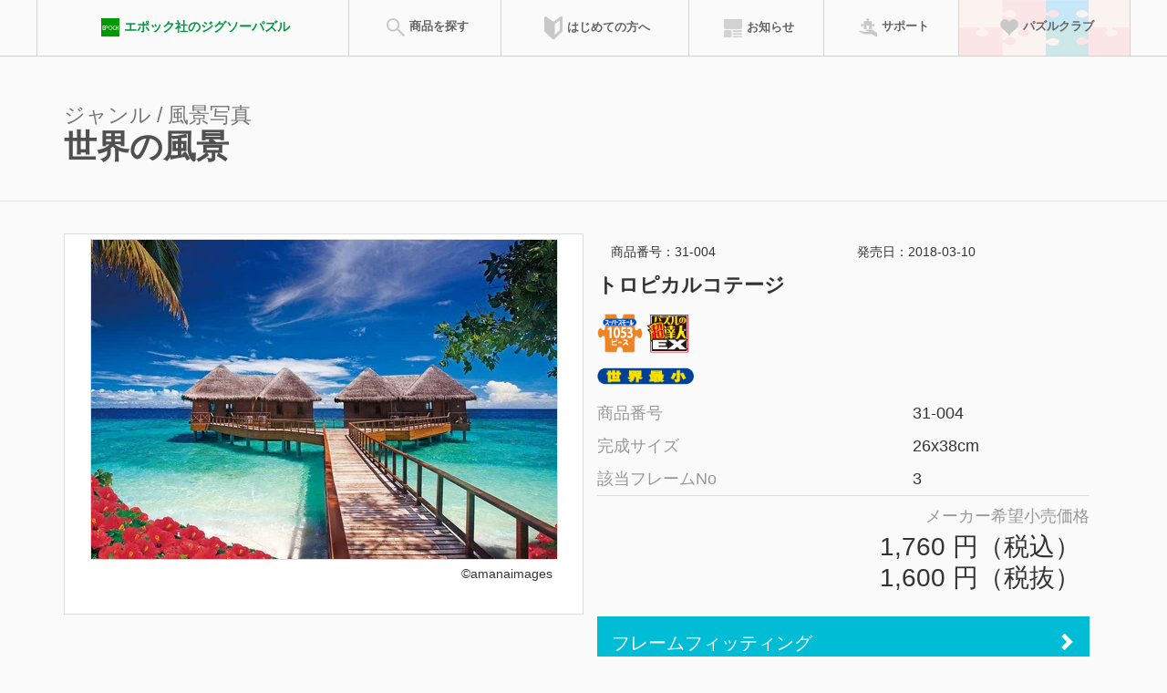

--- FILE ---
content_type: text/html;charset=UTF-8
request_url: https://puzzle.epoch.jp/product/detail.php?prod_id=131004
body_size: 6730
content:

        <!DOCTYPE html>
        <html lang="ja">

        <head>
          <meta charset="utf-8">
          <meta http-equiv="X-UA-Compatible" content="IE=edge">
          <meta name="viewport" content="width=device-width, initial-scale=1">
          <!-- The above 3 meta tags *must* come first in the head; any other head content must come *after* these tags -->
          <meta name="author" content="">
          <link rel="icon" href="/images/favicon.ico">

          <title>トロピカルコテージ ー 世界の風景 | エポック社公式</title>
          
          
          <meta name="keywords" content="" />

          <!-- OGP -->
          <meta property="og:type" content="website">
          
          <meta property="og:title" content="トロピカルコテージ ー 世界の風景 | エポック社公式">
          
          
          <meta property="og:site_name" content="トロピカルコテージ ー 世界の風景 | エポック社公式">
          <meta name="twitter:card" content="summary_large_image">
          

          <!-- Google Tag Manager -->
          <script>(function(w,d,s,l,i){w[l]=w[l]||[];w[l].push({'gtm.start':
          new Date().getTime(),event:'gtm.js'});var f=d.getElementsByTagName(s)[0],
          j=d.createElement(s),dl=l!='dataLayer'?'&l='+l:'';j.async=true;j.src=
          'https://www.googletagmanager.com/gtm.js?id='+i+dl;f.parentNode.insertBefore(j,f);
          })(window,document,'script','dataLayer','GTM-WWWJXHR');</script>
          <!-- End Google Tag Manager -->

          <!-- Bootstrap core CSS -->
          <link href="/assets/bootstrap/dist/css/theme.min.css" rel="stylesheet">

          <!-- IE10 viewport hack for Surface/desktop Windows 8 bug -->
          <link href="/assets/bootstrap/assets/css/ie10-viewport-bug-workaround.css" rel="stylesheet">

          <!-- Custom styles for this template -->
          <link href="/assets/css/style.css" rel="stylesheet">
          <link href="/assets/css/menu.css" rel="stylesheet">
          <link href="/assets/css/custom-html.css" rel="stylesheet">
                    <link href="/assets/css/prodcut_list.css" rel="stylesheet">
          <!-- CSS -->
          <!--<link href="/assets/css/lightwindow.css" rel="stylesheet" type="text/css" media="screen" />-->
          <link href="/assets/eclink/ec-modal-window.css" rel="stylesheet" />
          <link href="/assets/css/colorbox.css" rel="stylesheet" />
        </head>

        <body oncontextmenu="return false;" style="-webkit-user-select:none;-webkit-touch-callout:none">
        <!-- Google Tag Manager (noscript) -->
        <noscript><iframe src="https://www.googletagmanager.com/ns.html?id=GTM-WWWJXHR"
        height="0" width="0" style="display:none;visibility:hidden"></iframe></noscript>
        <!-- End Google Tag Manager (noscript) -->


          <header id="header">
            <nav class="gnav-wrapper">
              <ul class="gnav">
                <li class="logo">
                  <a href="/" class="gnav-logo-img-sp"><img src="/images/common/img-epoch-logo-sp.svg">エポック社のジグソーパズル</a>
                  <a href="/" class="gnav-logo-img"><img src="/images/common/img-epoch-logo.svg">エポック社のジグソーパズル</a>
                </li>
                <li class=""><a href="/product/"><img src="/images/common/img-gnav-icon-01.svg"><span class="">商品を探す</span></a>
                  <div class="megamenu center-block">
                    <ul class="megamenu-inner container list-inline">
                      <li>
                        <a href="/product/#genre">
                          <div class="megamenu-inner-img"><img src="/images/common/img-icon-pt-01.svg"></div>
                          <div class="megamenu-inner-text">ジャンル</div>
                        </a>
                      </li>
                      <li>
                        <a href="/product/#piece">
                          <div class="megamenu-inner-img"><img src="/images/common/img-icon-pt-02.svg"></div>
                          <div class="megamenu-inner-text">ピース数</div>
                        </a>
                      </li>
                      <li>
                        <a href="/product/#finishedsize">
                          <div class="megamenu-inner-img"><img src="/images/common/img-icon-pt-08.svg"></div>
                          <div class="megamenu-inner-text">完成サイズ</div>
                        </a>
                      </li>
					  <li>
                        <a href="/product/#piecesize">
                          <div class="megamenu-inner-img"><img src="/images/common/img-icon-pt-09.svg"></div>
                          <div class="megamenu-inner-text">ピースサイズ</div>
                        </a>
                      </li>
                      <li>
                        <a href="/product/#panel">
                          <div class="megamenu-inner-img"><img src="/images/common/img-icon-pt-04.svg"></div>
                          <div class="megamenu-inner-text">フレーム</div>
                        </a>
                      </li>
                      <li>
                        <a href="/product/#supply">
                          <div class="megamenu-inner-img"><img src="/images/common/img-icon-pt-05.svg"></div>
                          <div class="megamenu-inner-text">のり・マット</div>
                        </a>
                      </li>
                       <li>
                        <a href="/product/#special">
                          <div class="megamenu-inner-img"><img src="/images/common/img-icon-pt-07.svg"></div>
                          <div class="megamenu-inner-text">特徴から探す</div>
                        </a>
                      </li>
                      <div class="megamenu-inner-form">
                        <div class="form-group">
                          <form method="post" action="/product/search.php" onsubmit="return checkForm()">
                              <input name="freeword" type="text" class="form-control input-sm input-search" id="sbi" placeholder="キーワードを入力してください">
                              <label for="sbb" style="display: none;">検索フォームを送信</label>
                              <input type="hidden" name="transactionid" value="157d48d6d0d36a0a6a71b34f34712813f83bd8ec" />
                              <button class="btn btn-primary btn-sm btn-search" id="sbb" type="submit">検索</button>
                            <!--<div class="k-etc">&nbsp;&nbsp;例「富士 忍野 11-081」を入力　　</div>-->
                          </form>
                        </div>
                      </div>
                    </ul>
                    <!-- .megamenu-inner -->
                  </div>
                  <!-- .megamenu -->
                </li>
                <li class="/info/"><a href="/info/"><img src="/images/common/img-gnav-icon-02.svg"><span class="">はじめての方へ</span></a>
                  <div class="megamenu">
                    <ul class="megamenu-inner container  list-inline">
                      <li>
                        <a href="/info/">
                          <div class="megamenu-inner-img"><img src="/images/common/img-icon-first-01.svg"></div>
                          <div class="megamenu-inner-text">パズルの遊び方</div>
                        </a>
                      </li>
                      <li>
                        <a href="/info/kumitate.php">
                          <div class="megamenu-inner-img"><img src="/images/common/img-icon-first-02.svg"></div>
                          <div class="megamenu-inner-text">組み立て方</div>
                        </a>
                      </li>
                      <li>
                        <a href="/info/glue.php">
                          <div class="megamenu-inner-img"><img src="/images/common/img-icon-first-03.svg"></div>
                          <div class="megamenu-inner-text">のりの付け方</div>
                        </a>
                      </li>
                      <li>
                        <a href="/info/panel.php">
                          <div class="megamenu-inner-img"><img src="/images/common/img-icon-first-04.svg"></div>
                          <div class="megamenu-inner-text">専用フレーム</div>
                        </a>
                      </li>
                    </ul>
                    <!-- .megamenu-inner -->
                  </div>
                  <!-- .megamenu -->
                </li>
                <li><a href="/news/"><img src="/images/common/img-gnav-icon-03.svg"><span class="">お知らせ</span></a></li>
                <li><a href="/support/"><img src="/images/common/img-gnav-icon-04.svg"><span class="">サポート</span></a>
                  <div class="megamenu">
                    <ul class="megamenu-inner container  list-inline">
                      <li>
                        <a href="/support/#piece">
                          <div class="megamenu-inner-img"><img src="/images/common/img-icon-sup-01.svg"></div>
                          <div class="megamenu-inner-text">ピースの請求</div>
                        </a>
                      </li>
                      <!--<li>
                        <a href="/support/#catalog">
                          <div class="megamenu-inner-img"><img src="/images/common/img-icon-sup-02.svg"></div>
                          <div class="megamenu-inner-text">カタログ請求</div>
                        </a>
                      </li>-->
                      <li>
                        <a href="/support/#contact">
                          <div class="megamenu-inner-img"><img src="/images/common/img-icon-sup-03.svg"></div>
                          <div class="megamenu-inner-text">お問合せ</div>
                        </a>
                      </li>
                      <li>
                        <a href="/support/#servicecard">
                          <div class="megamenu-inner-img"><img src="/images/common/img-icon-sup-04.svg"></div>
                          <div class="megamenu-inner-text">サービスカード</div>
                        </a>
                      </li>
                    </ul>
                    <!-- .megamenu-inner -->
                  </div>
                  <!-- .megamenu -->
                </li>                <li class="nav-puzzleclub"><a href="/puzzleclub/"><img src="/images/common/img-gnav-icon-06.svg"><span class="">パズルクラブ</span></a>
                  <div class="megamenu">
                    <div class="container">
                      <div class="row">
                        <div class="col-md-2 mega-user">
                          <div class="msg-icon">
                            <img src="/images/common/img-icon-puzz-01.svg">
                          </div>
                          <div class="user">
                            エポック社パズルクラブ
                          </div>
                        </div>
                        <div class="col-md-8 mega-mileage">
                          <div class="mileage-title">会員特典</div>
                          <div class="mileage-tokutenimg"><img src="/images/common/img-icon-puzz-04.svg"></div>
                          <ul class="mileage-tokuten">
                            <li>
                              <div class="mileage-tokutentitle">達人ポイント</div>商品を登録した累積ポイントによって、称号が得られます。称号によって、賞状の壁紙がダウンロードできます。</li>
                            <li>
                              <div class="mileage-tokutentitle">マイパズル</div>購入したジグソーパズルを登録して<br>記録を残そう</li>
                            <li>
                              <div class="mileage-tokutentitle">ピース請求</div>万が一ピースがなくなっても大丈夫！<br>1ピースからの請求が可能！</li>
                          </ul>
                        </div>
                        <div class="col-md-2"> <!--<a class="btn btn-default btn-lg margin10 btn-megalogout" href="/puzzleclub/login.php">ログインする</a>--><a class="btn btn-default btn-lg btn-megaclub" href="/puzzleclub/">パズルクラブに進む</a></div>
                      </div>
                    </div>                  </div>
                  <!-- .megamenu -->
                </li>

                </ul>
                <!-- </div> -->
            </nav>
            <!-- .gnav-wrapper -->
          </header>

<div class="content">
  <div class="container-fluid page-title">
    <div class="container">
      <h1><small>ジャンル / 風景写真</small><br>世界の風景</h1>
    </div>
  </div>

  <section class="desktop">
      <div id="infoProduct" class="areaBox desktop" itemscope itemtype="http://schema.org/Product">　
          <div class="container">
              <div class="row">

                  <!--Picture-->
                  <div class="col-xs-12 col-sm-6 thumbnail">
                      <img itemprop="image" src="/img/product/md/131004.jpg" class="center-block" alt="トロピカルコテージ">
                                                                  
                      <span class="brand_copyright" style="">&copy;amanaimages</span>
                      <p style="display:block;">﻿</p>
                  </div>
                  <!--information-->
                  <div class="col-xs-12 col-sm-6 product_info">
                      <div class="row">
                          <div class="col-xs-6">商品番号：31-004</div>
                          <div class="col-xs-6" >発売日：2018-03-10</div>
                      </div>
                      <h2 itemprop="name">トロピカルコテージ</h2>
                      <div class="partsList mb10">
                          <img src="/img/icon/peace/70x70/icon-1053s.png" alt="ピース名"> <img src="/img/icon/tasujin/70x70/i_s_tatujin_ex.png" alt="達人検定名">                       </div>
                      <div class="printList mb10">
                          <img src="/img/icon/print/m_wsmallest.png" alt="印刷技術名" /><br>                      </div>

                      <!--<div class="panel-heading">
                        <h4 class="panel-title">商品詳細</h4>
                      </div>-->
                      <!--<div class="panel-body" style="background:#F4F4F4;">-->
                      <div class="mb30">
                          <table class="table">
                              <thead>
                                  <tr>
                                  <th>詳細項目</th>
                                  <th>内容</th>
                                  </tr>
                              </thead>
                              <tbody>
                                  <tr>
                                  <th>商品番号</th>
                                  <td>31-004</td>
                                  </tr>
                                  <tr>
                                  <th>完成サイズ</th>
                                  <td>26x38cm</td>
                                  </tr>
                                  <tr>
                                  <th>該当フレームNo</th>
                                  <td>3</td>
                                  </tr>
                              </tbody>
                          </table>
                                                      <div class="price text-right">
                                <h4>メーカー希望小売価格</h4>
                                                                <p>1,760&nbsp;円（税込）</p>                                 <p>1,600&nbsp;円（税抜）</p>
                            </div>
                                                </div>

                      <div class="frame-fitting ">
                        <a href="#" onclick="openwinf('pid=131004');" >
                              <h4 class="panel-title">フレームフィッティング<i class="glyphicon glyphicon-chevron-right pull-right"></i></h4>
                        </a>
                      </div>
                      
                                                <!-- ECリンクモーダル -->
                      <div class="ec-modal-window-box"><button class="openModal"><img src="/img/ec/icon-cart.svg" class="icon-cart" alt="カートアイコン">この商品を購入する</button><section class="modalArea"><div class="modalBg"></div><div class="modalWrapper"><div class="modalContents"><div class="h1-title">この商品はこちらからご購入いただけます</div><div class="box_shop_wrapper"><div class="box_shop"><a href="https://www.jigsaw.jp/shop/g/gepo7738931004" target="_blank"><img src="/img/ec/jigsawclub.jpg" alt="31-004_ジグソークラブ"></a></div><div class="box_shop"><a href="https://amzn.asia/d/521uv7U" target="_blank"><img src="/img/ec/amazon.jpg" alt="31-004_Amazon"></a></div><div class="box_shop"><a href="https://www.yodobashi.com/product/100000001003827906/" target="_blank"><img src="/img/ec/yodobashi.jpg" alt="31-004_ヨドバシカメラ"></a></div></div><p class="p-info" style="display:block;">在庫状況は上記リンク先のサイトにてご確認ください。</p></div><button class="closeModal" aria-label="モーダルを閉じる"></button></div>                  </div>
              </div>
                        </div>
      </div>
  </section><!--//virwProduct-->

</div>





        <div class="container-fluid breadcrumb-wrapper">
          <div class="container">
            <ol itemscope itemtype="http://schema.org/BreadcrumbList" class="breadcrumb">
              <li itemprop="itemListElement" itemscope itemtype="http://schema.org/ListItem"><a itemprop="item" href="/"><span itemprop="name">ジグソーパズル</span></a><meta itemprop="position" content="1" /></li><li itemprop="itemListElement" itemscope itemtype="http://schema.org/ListItem"><a itemprop="item" href="/product/"><span itemprop="name">商品ラインナップ</span></a><meta itemprop="position" content="2" /></li><li itemprop="itemListElement" itemscope itemtype="http://schema.org/ListItem" class="active"><span itemprop="name">商品詳細</span><meta itemprop="position" content="3" /></li>
              <a class="back-to-top" href="#"><span class="glyphicon glyphicon-chevron-up" aria-hidden="true"></span></a>
            </ol>
          </div>
        </div>
        <footer>
          <div class="hidden-xs">
            <div class="container">
              <div class="sm-footer-menu">
                <div class="row">
                  
                  <div class="col-sm-4 col-lg-5">
                    <div class="row">
                      <div class="col-lg-6 mb-20">
                        <section>
                          <h5> 商品を探す </h5>
                          <ul>
                            <li><a href="/product/#genre">ジャンル</a></li>
                            <li><a href="/product/#piece">ピース数</a></li>
                            <li><a href="/product/#finishedsize">完成サイズ</a></li>
							<li><a href="/product/#piecesize">ピースサイズ</a></li>
							<li><a href="/product/#panel">フレーム</a></li>
                            <li><a href="/product/#supply">のり<br>マット</a></li>
                            <li><a href="/product/#special">特徴から探す</a></li>
                          </ul>
                        </section>
                      </div>
                      <div class="col-lg-6 mb-20">
                        <section>
                          <h5> はじめての方へ </h5>
                          <ul>
                            <li><a href="/info/">パズルの選び方</a></li>
                            <li><a href="/info/kumitate.php">組み立て方</a></li>
                            <li><a href="/info/glue.php">のりの付け方</a></li>
                            <li><a href="/info/panel.php">専用フレーム</a></li>
                          </ul>
                        </section>
                      </div>
                    </div>
                  </div>
                  
                <div class="col-sm-4 col-lg-5">
                  <div class="row">
                    <div class="col-lg-6 mb-20">
                      <section>
                        <h5> お知らせ </h5>
                        <ul class="mb-20">
                        <li><a href="/news/">記事一覧</a></li>
                        </ul>
                      </section>
                      <section>
                        <h5> ショップリスト </h5>
                        <ul>
                        <li><a href="http://masterpiece-shop.jp/" target="_blank" style="line-height:1.4">マスターピース</a></li>
                        </ul>
                      </section>
                    </div>
                    <div class="col-lg-6 mb-20">
                      <section>
                        <h5> サポート </h5>
                        <ul>
                            <li><a href="/support/#piece">ピースの請求</a></li>
                            <li><a href="/support/#contact">お問合せ</a></li>
                            <li><a href="/support/#servicecard">サービスカード</a></li>
                        </ul>
                      </section>
                    </div>
                    
                  </div>
                </div>
                
                <div class="col-sm-2 col-sm-offset-1 col-lg-2 col-lg-offset-0">
                          <a href="/puzzleclub/"><img src="/images/common/img-pc-footer-pclub.png" alt="エポック社パズルクラブ"></a>
                </div>
                
                </div>
                
            </div><!--sm-footer-menu-->

              </div><!--container-->
            </div><!--hidden-xs-->

            <div class="hidden-xs sm-footer-copyright">
              <div class="container">
                <div class="row">
                    <div class="col-sm-9">
                        商品に関するお問い合わせは、<a href="https://epoch.jp/support/" target="_blank">お客様サービスセンター</a>までお願いいたします。<br> 掲載の記事・写真・イラスト等のすべてのコンテンツの無断複写・転載を禁止いたします。商品の写真・イラストは実際の商品と一部異なる場合がございますのでご了承ください。
                    </div>
                    <div class="col-sm-3">
                        <a href="https://epoch.jp/" target="_blank"><img src="/images/common/logo_epoch.png" style="max-width:150px;" alt="epoch logo"></a>
                    </div>
                </div>
                
                <!--SNS ICON-->
                <div class="row">
                    <div class="ep-sns-icon-area">
                        <a href="https://twitter.com/EPOCH1958" target="_blank"><img src="/img/common/sns_tw.png" alt="X"></a>
                        <a href="https://www.youtube.com/user/EPOCH1958" target="_blank"><img src="/img/common/sns_yt.png" alt="YouTubeエポック社公式チャンネル"></a>
                        <a href="https://www.instagram.com/epoch1958_jp/" target="_blank"><img src="/img/common/sns_in.png" alt="エポック社公式Instagram"></a>
                    </div>
                </div>
    </div>
            </div>

          <div class="visible-xs">
              <div class="">
                <div id="helpBox" class="areaBox">
                  <div class="container">
                    <div class="row">
                      <div class="col-xs-12">
                        <p style="margin-bottom:5px">ショップリスト</p>
                        <div class="xs-footer-box mb-30" style="padding-left:20px">
                         <a href="http://masterpiece-shop.jp/" target="_blank" style="line-height:1.4;font-weight:bold;">マスターピース</a>
                        </div>
                      </div>
                      <div class="col-xs-12">
                        <h4>お困りの方は</h4>
                        <p class="mb-10">エポック社のお客様サービスセンターでは貴方の困った事を解決いたします。</p>
                        <a href="#" data-toggle="modal" data-target="#helpEPOCH"><img class="img-responsive" src="/images/common/image-toiawase-epoch.jpg" alt="エポック社お客様サポート係"></a>
                      </div>
                    </div>
                  </div>
                </div>
                <!-- Modal help EPOCH -->
                <div class="modal fade" id="helpEPOCH" tabindex="-1" role="dialog" aria-labelledby="myModalLabel" aria-hidden="true">
                  <div class="modal-dialog">
                    <div class="modal-content">
                      <div class="modal-header">
                        <h5 class="modal-title text-center" id="myModalLabel">エポック社お客様サービスセンター</h5>
                      </div>
                      <!--エポック社-->
                      <div class="modal-body">
                        <p>〒300－4193<br> 茨城県土浦市藤沢3647-5
                        </p>

                        <p style="font-weight:bold;">TEL 029－862－5789<br> FAX 029－862－1180</p>

                        <p>＜電話受付時間＞<br> 月～金(除祝日と弊社特定日）
                          <br> 10：00～12：00、13：00～17：00
                          <br>
                          <small>※頂いた電話は、データに間違いがないように
                                        　すべて録音しております。<br>
                                        ※留守番電話（伝言）の設定はございません。</small></p>

                        <a href="tel:029-862-5789" class="btn btn-block btn-lg btn-success">電話で問い合わせ</a>
                        <a href="https://epoch.jp/support/" targer="_blank" class="btn btn-block btn-lg btn-success">お客様サービスセンターへ</a>
                      </div>
                      <div class="modal-footer">
                        <button type="button" class="btn btn-default" data-dismiss="modal">閉じる</button>
                      </div>
                    </div>
                  </div>
                </div>
              </div>
              <!--//お問合せ-->

            <div>
              <div class="text-center xs-footer-copyright">
                <div>
                  <a href="https://epoch.jp/" target="_blank"><img src="/images/common/logo-epoch-long.gif" style="width:100px;" alt="epoch logo">
                  <p><small>©&nbsp;EPOCH</small></p></a>
                </div>
              </div>
            </div>
            
            <!--SNS ICON-->
            <div class="ep-sns-icon-area">
                <a href="https://twitter.com/EPOCH1958" target="_blank"><img src="/img/common/sns_tw.png" alt="X"></a>
                <a href="https://www.youtube.com/user/EPOCH1958" target="_blank"><img src="/img/common/sns_yt.png" alt="YouTubeエポック社公式チャンネル"></a>
                <a href="https://www.instagram.com/epoch1958_jp/" target="_blank"><img src="/img/common/sns_in.png" alt="エポック社公式Instagram"></a>
            </div>
            
          </div>
        </footer>
        <!--//フッター-->

        <!-- Bootstrap core JavaScript
          ================================================== -->
          <!-- HTML5 shim and Respond.js for IE8 support of HTML5 elements and media queries -->
          <!--[if lt IE 9]>
              <script src="https://oss.maxcdn.com/html5shiv/3.7.3/html5shiv.min.js"></script>
              <script src="https://oss.maxcdn.com/respond/1.4.2/respond.min.js"></script>
          <![endif]-->
        <!-- Placed at the end of the document so the pages load faster -->
        <script src="https://ajax.googleapis.com/ajax/libs/jquery/1.12.4/jquery.min.js"></script>
        <script>
          window.jQuery || document.write('<script src="/assets/bootstrap/assets/js/vendor/jquery.min.js"><\/script>')
        </script>
        <script src="/assets/bootstrap/dist/js/bootstrap.min.js"></script>
        <script type="text/javascript" src="/assets/slick/slick.min.js"></script>
        <script src="/assets/js/jquery.rwdImageMaps.min.js"></script>
        <script src="/assets/js/common.js"></script>
        <script src="/js/common.js"></script>
        <script type="text/JavaScript">
    <!--
    function openwinf(op){

        var max_sh=screen.height;
        var max_sw=screen.width/2;
        var max_sh=768;
        var max_sw=1024;
       var opt= 'width='+ max_sw + ',height='+ max_sh + ',scrollbars=no,status=no,toolbar=no,location=no,menubar=no,resizable=no';
       var url= './fitting.php?' + op;
        newWin = window.open(url,'fitting',opt);
        newWin.focus();
    }
    //-->
</script>
        <!-- IE10 viewport hack for Surface/desktop Windows 8 bug -->
        <script src="/assets/bootstrap/assets/js/ie10-viewport-bug-workaround.js"></script>
        <!-- JavaScript -->
        <script src="/assets/js/jquery.colorbox.js"></script>
        <script src="/assets/eclink/ec-modal-window.js"></script>
        <script>
          function checkForm() {
            let flg = 0;
            Array.from(document.getElementsByClassName("input-search")).forEach((inputword)=>{
              //入力がある場合はフラグを立てる
              if (inputword.value.length){
                flg = 1;
              };
            });
            if(!flg){
              alert("キーワードを入力してください");
              return false;  // フォームの送信を停止
            }
            return true;  // 問題がなければフォームを送信
          }
          </script>
      </body>

      </html>


--- FILE ---
content_type: text/css
request_url: https://puzzle.epoch.jp/assets/css/style.css
body_size: 5325
content:
@charset "UTF-8";
html {
  font-size: 62.5%;
}

body {
  font-family: -apple-syste, BlinkMacSystemFont, "Helvetica Neue", YuGothic, "ヒラギノ角ゴ ProN W3", Hiragino Kaku Gothic ProN, Arial, "メイリオ", Meiryo, sans-serif;
  background-color: #FAFAFA;
  line-height: 1.428571429;
}

body, div, dl, dt, dd, ul, ol, li, h1, h2, h3, h4, h5, h6, pre, code, form, fieldset, legend, input, textarea, p, blockquote, th, td {
  margin: 0;
  padding: 0
}

table {
  border-collapse: collapse;
  border-spacing: 0
}

fieldset, img {
  border: 0
}

address, caption, cite, code, dfn, em, strong, th, var {
  font-style: normal;
  font-weight: normal
}

ol, ul {
  list-style: none
}

caption, th {
  text-align: left
}

h1, h2, h3, h4, h5, h6 {
  /* font-size: 100%; */
  font-weight: normal
}

q:before, q:after {
  content: ''
}

abbr, acronym {
  border: 0;
  font-variant: normal
}

sup {
  vertical-align: text-top
}

sub {
  vertical-align: text-bottom
}

input, textarea, select {
  font-family: inherit;
  font-size: inherit;
  font-weight: inherit;
  *font-size: 100%
}

.btn {
	white-space:normal;
}

.btn span {
	font-size:1.2rem;
}


h1 {
	padding:40px 0;
	font-size:3.6rem;
	color:#505050;
	font-weight:bold;
}

.page-title-duo h1 {
	padding:25px 0;
	font-size:3.6rem;
	color:#505050;
	font-weight:bold;
}

.page-title-duo h1 span {
	display:block;
	font-weight:normal;
	font-size:1.8rem;
	line-height:3rem;
}

.page-title {
	border-bottom:1px solid #e6e6e6;
}

h2 {
	/*padding:40px 0;*/
  padding: 80px 0 40px;
	text-align:center;
}

/*


 span {
	display:inline-block;
	background:url("/images/common/img-midashi-right.png") no-repeat 100% 50%;
	background-size:auto 18px;
	padding-right:230px;
	font-size:2.4rem;
}

h2 span strong {
	display:inline-block;
	font-size:2.4rem;
	font-weight:bold;
	color:#505050;
	background:url("/images/common/img-midashi-left.png") no-repeat 0 50%;
	background-size:auto 18px;
	padding-left:230px;
} */

h2.deco, h2.deco-s{
  font-size:2.4rem;
  font-weight:bold;
  color:#505050;
  display: flex;
  justify-content: center;
  align-items: center;
}
h2.deco::before, h2.deco-s::before {
  content: '';
  display: inline-block;
  width: auto;
  height: 18px;
  background:url("/images/common/img-midashi-left.png") no-repeat 0 50%;
  background-size:contain;
  padding-left:230px;
}

h2.deco::after, h2.deco-s::after  {
  content: '';
  display: inline-block;
  width: auto;
  height: 18px;
  background:url("/images/common/img-midashi-right.png") no-repeat 100% 50%;
  background-size:contain;
  padding-right:230px;
}

h3 {
	font-size:2rem;
	color:#387085;
	margin-bottom:20px;
	line-height:2.8rem;
}

h3.mark {
	background:url("/images/common/piece_icon.png") no-repeat 10px 50%;
	background-size:auto 24px;
	font-weight:bold;
	color:#444;
	border-radius:10px 10px 0 0;
	padding:10px 10px 10px 40px;
}

h3.mark_only {
	background:url("/images/common/piece_icon.png") no-repeat 0 50%;
	background-size:auto 24px;
	font-weight:bold;
	color:#444;
	padding-left:30px;
}

.assembl_box h3.mark {
	background-color:#ebebdc;
}

.paste_box h3.mark {
	background-color:#e1f0f5;
}

.size_box h3 {
	font-weight:bold;
	color:#840017;
	background-color:#f0e6e6;
	border-radius:10px 10px 0 0;
	padding:10px;
	text-align:center;
}

h4 {
	font-size:1.8rem;
	line-height:2.4rem;
	font-weight:bold;
}

h5.green {
	font-weight:bold;
	font-size:2.4rem;
	line-height:3.2rem;
	padding:10px 20px;
	color:#049c44;
}

p {
	font-size:1.6rem;
	line-height:2.4rem;
}

p.list {
	font-size:1.4rem;
	text-indent:-1em;
	padding-left:1em;
	margin-bottom:10px;
}

/* section */
section {
  padding-bottom: 80px;
}
footer section{
  padding-bottom: 0;
}
@media (max-width:767px) {
    section {
      padding-bottom: 0;
    }
	#genre,#piece,#tatsujin,#panel{
        padding-top:40px;
    }
}

section:last-child {
  border-bottom: none;
}
/**/

.margin60 {
	margin-bottom:60px;
}


.margin50 {
	margin-bottom:50px;
}


.margin40 {
	margin-bottom:40px;
}

.margin30 {
	margin-bottom:30px;
}

.margin20 {
	margin-bottom:20px;
}

.margin10 {
	margin-bottom:10px;
}

.margin0 {
	margin:0;
}

.padding20 {
	padding-bottom:20px;
}

.padding-bottom0,
.greenbox h5.padding-bottom0,
.greenbox p.padding-bottom0 {
	padding-bottom:0;
}

.padding0 {
	padding:0;
}

.padding-bottom10 {
	padding-bottom:10px;
}

.padding-top20,
h5.padding-top20 {
	padding-top:20px;
}

.padding-top0,
.greenbox .padding-top0 {
	padding-top:0;
}

.padding-all20 {
	padding:20px;
}

.padding-list {
	padding:15px 20px;
}

.padding-leftright20 {
	padding-left:20px;
	padding-right:20px;
}

.padding-all20bottom0 {
	padding:20px 20px 0;
}

.padding-all20btop0 {
	padding:0 20px 20px;
}

.colorbox .inner {
	border-radius:10px;
	padding:0 15px 15px;
}

.colorbox1 .inner {
	background:#fff5fd;
}

.colorbox2 .inner {
	background:#f2fcfd;
}

.colorbox3 .inner {
	background:#f7f7f7;
}

.colorbox .row {
	border-radius:10px 10px 0 0;
	padding:10px 0;
}

.colorbox1 .row {
	background:#ffe6f3;
}

.colorbox2 .row {
	background:#dcf0ef;
}

.colorbox3 .row {
	background:#ebebeb;
}

.colorbox h4 {
	font-size:2.6rem;
	line-height:3.6rem;
}

.colorbox1 h4 {
	color:#e65576;
}

.colorbox2 h4 {
	color:#0142a6;
}

.colorbox3 h4 {
	color:#9c5e9d;
}

h4 span {
	color:#000;
	font-size:1.4rem;
	line-height:2.4rem;
	display:block;
}

h5.red {
	padding:0 20px;
	color:#c00;
	font-size:2.4rem;
	line-height:3.6rem;
	font-weight:bold;
}

h5.padding20 {
	padding-bottom:20px;
}

.colorbox .row p {
	font-size:1.1rem;
	line-height:1.4rem;
	padding:5px 0 0;
}

.colorbox .read {
	padding-top:10px;
}

.colorbox .read p {
	font-size:1.4rem;
}

.btn_wrap a {
	width:100%;
}

.assembl_box,
.paste_box,
.size_box {
	border-radius:10px;
	border:1px solid #e6e6e6;
}

.assembl_box .row,
.paste_box .row,
.size_box .row {
	padding:0 20px;
}

.arrow {
	display:block;
	margin:20px auto;
	width:0;
	height:0;
	border-left:20px solid transparent;
	border-right:20px solid transparent;
	border-top:#838365 20px solid;
}

.yellowbox .arrow {
	display:block;
	margin:0 auto;
	width:0;
	height:0;
	border-left:20px solid transparent;
	border-right:20px solid transparent;
	border-top:#ffce66 20px solid;
}

.greenbox {
	border-radius:10px;
	background:#d9ebc7;
}

.greenbox h4 {
	background:#90c051;
	border-radius:10px 10px 0 0;
	color:#fff;
	padding:10px 20px;
}

.greenbox p {
	padding:15px 20px;
	font-size:1.4rem;
	line-height:2.2rem;
}

.bluebox {
	border-radius:10px;
	background:#d7ebf0;
}

.redbox {
	border-radius:10px;
	background:#f7d0e2;
}

.redbox .list {
	padding:0;
}

.yellowbox {
	text-align:center;
	border-radius:10px;
	background:#fff9cd;
}

.yellowbox p {
	text-align:left;
	display:inline-block;
	padding:15px 20px;
	font-size:1.4rem;
	line-height:2.2rem;
}

.yellowbox h3 {
	padding:20px;
	margin:0;
	text-align:center;
}

.yellowset {
	padding:0 20px;
}

.yellowset p {
	border-radius:10px;
	background:#fff9cd;
	padding:15px 20px;
	font-size:1.4rem;
	line-height:2.2rem;
}

.yellowbox h4 {
	text-align:left;
	display:inline-block;
	padding:20px 20px 0;
}

.bluebox h4 {
	background:#3a6a79;
	border-radius:10px 10px 0 0;
	color:#fff;
	padding:10px 20px;
}

.bluebox p {
	padding:15px 20px;
	font-size:1.4rem;
	line-height:2.2rem;
}

.redbox h4 {
	background:#c00;
	border-radius:10px 10px 0 0;
	color:#fff;
	padding:10px 20px;
}

h4.red {
	color:#c00;
}

h4.color1,
h4.color2 {
	color:#fff;
	font-size:1.6rem;
	text-align:center;
	border-radius:20px;
	padding:5px;
}

h4.color1 {
	background:#c51b8a;
}

h4.color2 {
	background:#6a51a3;
}

ul.list {
	padding-top:10px;
	margin-left:20px;
	list-style-type:disc;
}

ul.list li {
	line-height:2.4rem;
	font-size:1.6rem;
	margin-bottom:5px;
}

ul.list2 {
	padding-top:10px;
	margin-left:20px;
	list-style-type:square;
}

ul.list2 li {
	line-height:2.4rem;
	font-size:1.6rem;
}

ul.list3 {
	padding-top:10px;
	list-style-type:none;
}

ul.list3 li {
	line-height:2.4rem;
	font-size:1.6rem;
	text-indent:-1.6rem;
	padding-left:1.6rem;
}

ul.list3 li.red {
	color:#c00;
}

ul.list4 {
	list-style-type:none;
}

.borderbox .list4 {
	margin:0;
}

ul.list4 li {
	line-height:2.0rem;
	font-size:1.4rem;
	text-indent:-1.7rem;
	padding:3px 15px 3px 1.7rem;
}

ul.list5 {
	padding:10px 20px;
	list-style-type:none;
}

ul.list5 li {
	line-height:2.4rem;
	font-size:1.6rem;
	text-indent:-1.3rem;
	padding:3px 0;
	padding-left:1.3rem;
}

ul.decimal {
	margin-left:20px;
	list-style-type:decimal;
}

ul.decimal li {
	line-height:2.4rem;
	font-size:1.6rem;
	padding:0 0 10px;
}

ul.decimal li ul {
	padding-top:10px;
	list-style-type:none;
}

ul.decimal li ul li {
	text-indent:-4rem;
	padding-left:4rem;
}

ul.list8 {
	padding-top:10px;
	list-style-type:none;
}

ul.list8 li {
	text-indent:-4rem;
	padding-left:4rem;
	line-height:2.4rem;
	font-size:1.6rem;
	padding-bottom:10px;
}

ul.list9 {
	list-style-type:none;
}

ul.list9 li {
	font-size:1.4rem;
	padding:3px 0 3px 1.4rem;
	text-indent:-1.4rem;
}

ul.list10 {
	list-style-type:none;
}

ul.list10 li {
	font-size:1.6rem;
	padding:3px 0 3px;
}

ul.list11 {
	padding:13px 20px;
	list-style-type:none;
}

ul.list11 li {
	font-size:1.4rem;
	padding:3px 0 3px 1.4rem;
	text-indent:-1.4rem;
}

ul.asterisk {
	padding:10px 20px;
  margin: 0;
	list-style-type:none;
}

ul.asterisk li {
  font-size:1.4rem;
  padding:3px 0 3px 1.4rem;
  text-indent: -1.4em;
}

ul.asterisk li:before {
  display: inline;
  content: "※";
}

hr.style1 {
	border-top: 1px dashed #eee;
}

p.price {
	font-size:1.6rem;
	padding-bottom:0;
	font-weight:bold;
}

p.text {
	font-size:1.6rem;
	padding-bottom:20px;
}

.top_margin {
	margin-top:40px;
}

h4.feature {
	color:#c66e00;
	border-radius:10px 10px 0 0;
	background:#f5d9b8;
	padding:10px;
}

.borderbox {
	border-radius:10px;
	border:1px solid #e6e6e6;
}

.red-borderbox {
	border-radius:10px;
	border:1px solid #c00;
}
/*
.padding-all20 .row {
	margin:0;
}
*/

span.square {
	border:1px solid #000;
	width:12px;
	height:12px;
	line-height:12px;
	display:inline-block;
	margin-right:5px;
}

span.red {
	color:#c00;
}

p.redbold {
	color:#c00;
	font-weight:bold;
}

p.link a {
	font-size:2.4rem;
}

p.red_big {
	line-height:3.2rem;
	font-size:2.4rem;
	color:#c00;
	font-weight:bold;
}

p.caption {
	font-size:1.4rem;
	text-align:center;
}

p.center_text {
	text-align:center;
}

.table1,
.table2 {
	width:100%;
}

.table1 th,
.table1 td {
	border-top:1px solid #fff;
}

.table1 th {
	background:#e72d78;
	color:#fff;
	font-weight:bold;
	text-align:right;
	padding:3px 10px;
	white-space:nowrap;
}

.table1 td {
	background:#f8f8f8;
	text-align:center;
	padding:8px 10px;
}

.table1 .color td {
	background:#badbf5;
}


.sv-left-table h4,
.sv-right-table h4 {
	text-align:center;
	margin-bottom:5px;
}

.sv-left-table ul {
	list-style:none;
}

.sv-left-table ul li {
	font-size:1.4rem;
	padding:3px 0 3px 1.4rem;
	text-indent:-1.4rem;
}

.sv-right-table ul {
	list-style:disc;
}

.sv-right-table ul li {
	font-size:1.4rem;
	padding:3px 0;
	margin-left:20px;
	color:#e72d78;
}

.sv-right-table ul li span {
	color:#000;
	font-size:1.4rem;
}

.table2 th,
.table2 td {
	border:1px solid #fff;
}


.table2 th {
	background:#e72d78;
	color:#fff;
	text-align:center;
	padding:3px 10px;
}

.table2 td {
	background:#f8f8f8;
	padding:3px 10px;
}

.table2 td.score {
	color:#e72d78;
	font-size:3rem;
	font-weight:bold;
	text-align:center;
}

.table2 td.score span {
	font-size:1.6rem;
}

.table2 td.yellowcell {
	background:#fbf7ef;
}

.table2 td.redcell {
	background:#ffefe9;
}

.table2 td.bluecell {
	background:#efeffb;
}

.table2 td.purplecell {
	background:#f7ecfd
}

.table2 td.greencell {
	background:#eff7ef;
}

ul.list6 {
	list-style:none;
}

ul.list6 li {
	list-style:none;
	color:#000;
	margin:0;
	font-size:1.4rem;
	padding:3px 0 3px 1.4rem;
	text-indent:-1.4rem;
}

ul.list7 {
	list-style:none;
	padding:0 20px 20px;
}

ul.list7 li {
	list-style:disc;
	color:#049c44;
	margin:0 0 0 20px;
	font-size:1.4rem;
	padding:3px 0 3px;
}

ul.list7 li span {
	color:#000;
	font-size:1.4rem;
}

p.tel {
	font-size:2.4rem;
	font-weight:bold;
	padding:0 20px 0
}

p.tel span {
	line-height:3.2rem;
	font-size:1.8rem;
}

h5.sv_bold {
	font-weight:bold;
	margin:0;
	padding:0 20px;
}

p.sv_data {
	font-size:12px;
	line-height:1.8rem;
}

.panel_color {
	line-height:1.8rem;
}

.panel_color span {
	font-size:12px;
	line-height:1.8rem;
}

.panel_color h4 {
	font-size:14px;
	line-height:2.0rem;
	padding:5px 0;
}

.panel_color p {
	font-size:14px;
	line-height:2.0rem;
}

.panel1,
.panel2,
.panel3 {
	border-radius:10px;
	padding:15px 20px;
	border:1px solid #e6e6e6;
}
/*
.panel1 {
	background:#d4ead7;
}

.panel2 {
	background:#fadbe8;
}

.panel3 {
	background:#d2dbf0;
}
*/


/*table set*/

.table_set {
	width:100%;
}

.table_set th,
.table_set td {
	white-space:nowrap;
	padding:5px;
	border-collapse:collapse;
	border-right:1px solid #fff;
	border-bottom:1px solid #fff;
	height:60px;
	font-size:1.2rem;
}

.table_head {
	float:left;
}

.table_body {
	overflow-x:auto;
	overflow-y:hidden;
	width:auto;
	-webkit-overflow-scrolling:touch;
}

.table_set th {
	background:#666;
	color:#fff;
	text-align:left;
	height:60px;
}

.table_set td strong {
	font-weight:bold;
}


.table_set tr {
	background:#f8f8f8;
}

.table_set tr.color {
	background:#eee;
}

.panel_natural {
	background:#d5a563;
}

.panel_brown {
	background:#5d3936;
	color:#fff;
}

.panel_black {
	background:#111;
	color:#fff;
}

.panel_red {
	background:#a30418;
	color:#fff;
}

.panel_silver {
	background:#eaebf0;
}

td.panel_white {
    background:#fafafa;
}

.panel_blue {
	background:#2e4897;
	color:#fff;
}

.panel_green {
	background:#074730;
	color:#fff;
}
.panel_gold {
	background:#c59e09;
	color:#fff;
}
.panel_clear {
	background:#fff;
}
.panel_kclear{background:#E8F9FC;}
.panel_kpink{background: #FB83C6;}
.panel_kgreen{background:#98F5C2;}
.panel_kblue{background: #62DEF8;}
.panel_smoke{background:#626778; color: #fff;}
.panel_kyellow{background: #FFFF00;}

.table_set p {
	font-size:1.4rem;
}

a.clearline {
  text-decoration: none;
}

a.clearline:hover{
  text-decoration: none;
}

.word{
	display: inline-block;
}

.row-eq-height {
    display: -webkit-flex;
    display: flex;
    flex-wrap:wrap;
    flex:100%;
}

.flex{display: flex;}

@media (max-width: 1200px) {
/* h2装飾用 */
h2.deco-s::before {
  content: '';
  display: inline-block;
  width: auto;
  height: 14px;
  background:url("/images/common/img-midashi-sp-left.png") no-repeat 0 50%;
  background-size:contain;
  padding-left:25px;
}

h2.deco-s::after {
  content: '';
  display: inline-block;
  width: auto;
  height: 14px;
  background:url("/images/common/img-midashi-sp-right.png") no-repeat 100% 50%;
  background-size:contain;
  padding-right:25px;
}
/* h2装飾用 end*/
}

@media (min-width: 993px) {
/* pc */

br.spbr {
	display:none;
}
br.pcbr {
	font-size:0;
	line-height:0;
}

    
/*----- 20210319 -----*/
.pc { display: block !important; }
.sp { display: none !important; }
    

    
    
/* pc end */
}

@media (max-width: 992px) {
/* sp */

br.spbr {
	font-size:0;
	line-height:0;
}
br.pcbr {
	display:none;
}

.btn span {
	/*display:block;*/
	font-size:1.2rem;
	line-height:1.6rem;
}


h1 {
	padding:40px 0;
	font-size:2.4rem;
}

.page-title-duo h1 {
	padding:20px 0;
	font-size:2.4rem;
}

.page-title-duo h1 span {
	display:block;
	font-weight:normal;
	font-size:1.4rem;
	line-height:2.4rem;
}

h2 {
	padding:40px 0;
	text-align:center;
}

/* h2 span {
	display:inline-block;
	background:url("/images/common/img-midashi-sp-right.png") no-repeat 100% 50%;
	background-size:auto 14px;
	padding-right:25px;
	font-size:1.8rem !important;
}

h2 span strong {
	display:inline-block;
	font-size:1.8rem !important;
	font-weight:bold;
	color:#505050;
	background:url("/images/common/img-midashi-sp-left.png") no-repeat 0 50%;
	background-size:auto 14px;
	padding-left:25px;
} */

h2.deco, h2.deco-s{
  font-size:1.8rem !important;
  font-weight:bold;
  color:#505050;
}
h2.deco::before, h2.deco-s::before {
  content: '';
  display: inline-block;
  width: auto;
  height: 14px;
  background:url("/images/common/img-midashi-sp-left.png") no-repeat 0 50%;
  background-size:contain;
  padding-left:25px;
}

h2.deco::after, h2.deco-s::after {
  content: '';
  display: inline-block;
  width: auto;
  height: 14px;
  background:url("/images/common/img-midashi-sp-right.png") no-repeat 100% 50%;
  background-size:contain;
  padding-right:25px;
}

.colorbox h4 {
	font-size:1.8rem;
	line-height:2.8rem;
}

h3 {
	font-size:1.6rem;
	line-height:2.4rem;
}

h3.mark_only {
	font-size:1.8rem;
	line-height:2.6rem;
	background-size:auto 20px;
	padding-left:25px;
}

h4 span {
	font-size:1.4rem;
	line-height:2.0rem;
}

h5.green {
	font-size:1.8rem;
	line-height:2.4rem;
}

ul.list li {
	line-height:2.2rem;
	font-size:1.4rem;
}

.table1 th,
.table1 td,
.table2 th,
.table2 td {
	font-size:1.2rem;
}

p.link a {
	font-size:1.8rem;
}

.panel1 h4,
.panel2 h4,
.panel3 h4 {
	font-size:1.4rem;
	line-height:2.0rem;
}

.table_set th,
.table_set td {
	height:50px;
	font-size:1.0rem;
}



.margin40sp {
	margin-bottom:40px;
}

.margin30sp {
	margin-bottom:30px;
}

.margin20sp {
	margin-bottom:20px;
}

.margin10sp {
	margin-bottom:10px;
}
    
    
/*----- 20210319 -----*/
.pc { display: none !important; }
.sp { display: block !important; }


    

/* sp end */
}



/*---------------------------------------------------
    other
-----------------------------------------------------*/
.mb-10{margin-bottom: 10px !important;}
.mb-20{margin-bottom: 20px !important;}
.mb-30{margin-bottom: 30px !important;}
.mb-40{margin-bottom: 40px !important;}
.mb-50{margin-bottom: 50px !important;}



/*----- 20190514 -----*/
a:hover img{
opacity:0.8;
filter:alpha(opacity=80);
-ms-filter: “alpha( opacity=80 )”;
}




/*---------------------------------------------------
    info/athome.php
-----------------------------------------------------*/
.txt-bold{
	font-weight: 600;
}

.athometop-wapper, .athomebar-wapper{
	text-align: center;
	margin-bottom: 30px;
}

.athometop {
	width: 100%;
    min-height: 410px;/*700*/
	padding-top:50px; 
	background: url("../../images/sv/athome_head_bg.jpg");
	background-repeat: no-repeat;
    background-position: center center;
    background-size: cover;
}
.athometop h1{
	font-size: 6.5rem;
	text-shadow: white 4px 0px 4px, white -4px 0px 4px, white 0px -4px 4px, white -4px 0px 4px, white 4px 4px 4px, white -4px 4px 4px, white 4px -4px 4px, white -4px -4px 4px, white 2px 4px 4px, white -2px 4px 4px, white 2px -4px 4px, white -2px -4px 4px, white 4px 2px 4px, white -4px 2px 4px, white 4px -2px 4px, white -4px -2px 4px, white 2px 2px 4px, white -2px 2px 4px, white 2px -2px 4px, white -2px -2px 4px;
	font-weight: bold;
	padding: 0;
}
.athometop h1 img{
	max-width: 735px;
	width: 100%;
}
.athometop .tag{
	margin: 0 auto 20px auto;
	text-align: center;
}
.athometop .tag img{
	max-width: 620px;
	width: 100%;
}
.ah-txt{
	margin: 0 auto 20px auto;
	text-align: center;
}
.ah-txt img{
	max-width: 735px;
	width: 100%;
}

.head_txt{
	font-size: 3rem;
	text-shadow: white 2px 0px 2px, white -2px 0px 2px, white 0px -2px 2px, white -2px 0px 2px, white 2px 2px 2px, white -2px 2px 2px, white 2px -2px 2px, white -2px -2px 2px, white 1px 2px 2px, white -1px 2px 2px, white 1px -2px 2px, white -1px -2px 2px, white 2px 1px 2px, white -2px 1px 2px, white 2px -1px 2px, white -2px -1px 2px, white 1px 1px 2px, white -1px 1px 2px, white 1px -1px 2px, white -1px -1px 2px;
	font-weight:  bold;
}

.ah_thumb {
    position: relative;
	margin: 0 auto 30px auto;
}
.ah_thumb a {
    display: block;
	aspect-ratio:400/200 auto;
}
.ah_more {
    position: absolute;
	width: 100%;
	background-color: rgba(196,196,196,0.5)/*rgba(51,51,51,0.5)*/;
	/*color: #FFFFFF;*/
	border-radius: 0 0 8px 8px;
    left: 0;
    top: 100%;
	padding: 5px 10px 5px 0;
	text-align: right;
}

.ah_btn{
	width: 100%;
	margin: 20px auto;
	font-weight: 800;
}

@media (max-width: 767px) {
        .athomebar-wapper {
        background-image: none;
        }
        .athometop-wapper {
        background-size: cover;
        }
        .athometop {
        	padding: 8% 0;/*10% 0*/
			 min-height: 240px;/*350*/
        }
		.athometop h1{
        font-size: 2.8rem;
        }
		.head_txt{
        font-size: 1.8rem;
        }
		#travel{
			scroll-margin-top:50px;
		}
}

.athome-map{
    margin: 0 auto;
    text-align: center;
}
.athome-map img{
    width: 90%;
    max-width: 840px;
    border-radius: 8px;
}




/*-- class --*/
.ah_txt_green{color: #53ab13;}
.ah_txt_s{color: #999999; font-size: small;}

/*-- ピースサイズ --*/
#piece-size{
	width: 80%;
	text-align: center;
	margin: 0 auto;
}

.top-pagelink {
	width: 83%;
	margin: auto;
}

.row p{
	margin: 0 auto;
}
.regular-piece,.supersmall-piece,.description{
	padding: 10px 0 10px 0;
	font-size: 1.8rem;
}

.small-piece,.verysmall-piece,.large-piece{
	padding: 14px 0 14px 0;
	font-size: 1.8rem;
}

.wrap-regular,.wrap-small,.wrap-verysmall,.wrap-supersmall,.wrap-large{
	padding-bottom: 10px;
}

.regular-piece,.small-piece,.verysmall-piece,.supersmall-piece,.large-piece{
	font-weight: bold;
}

.description img{
    width: 7%;
    margin-right: 10px;
	display: inline-block;
}

.description p{
		display: inline-block;
	vertical-align: middle;
	}

.wrap-regular{
	background: #FAE3FB;
	width: 50%;
}

.wrap-small{
	background: #fffde5;
	width: 50%;
}

.wrap-verysmall{
	background: #ebf3eb;
	width: 50%;
}

.wrap-supersmall{
	background: #eaf6fd;
	width: 50%;
}

.wrap-large{
	background: #fbdac8;
	width: 50%;
}

.regular-piece{
	background: #f7c9dd;
}

.small-piece{
	background: #fff8a5;
}

.verysmall-piece{
	background: #bedfc2;
}

.supersmall-piece{
	background: #bae3f9;
}

.large-piece{
	background: #f5b090;
}

.regular-piece h4,.supersmall-piece h4{
	display: inline-block;
    padding: 0.5rem 1rem;
    margin-right: 1rem;
    border-radius: 100vh;	
}

.regular-piece h4{
	color: #fff;
	background: #eb6d9a;
	font-size: 14px;
}

.supersmall-piece h4{
	color: #ffe100;
	background: #004098;
	font-size: 14px;
}
.piece-link img{
	width: 40%;
    margin: 5px;
}

.supplement{
	width: 80%;
	margin: 0 auto;
}

.parent{
	display: flex;
}

.wrap-verysmall .piece-link {
    text-align: left;
    padding-left: 8%;
}

.wrap-verysmall .piece-link img{
	width: 43%;
}

#design,#piece,#special{
	padding-top: 60px;
    margin-top:-60px;
}


@media (max-width: 480px) {
	
	.top-pagelink {
	width: 100%;
	}
	
	.piece-link img{
		width: 45%;
		text-align: left;
		margin-bottom: 5px;
}
	.description{
		display: inline-table;
	    line-height: 0em;
        margin-bottom: 10px;
	}
	.description img{
		width: 15%;
		display: inline-block;
	}
	
	.description p{
		font-size: 1.8rem;
		vertical-align: middle;
	}
	
	.parent{
	display: block;
}
	
	.wrap-regular,.wrap-small,.wrap-verysmall,.wrap-supersmall,.wrap-large{
		width: 100%;
	}
	
	.wrap-verysmall{
		text-align: center;
	}
	
	.wrap-verysmall .piece-link{
		text-align: left;
		margin: auto;
		padding-left: 5%;
	}
	
	.wrap-verysmall .piece-link img{
		width: 45%;
	}

}

@media only screen and (max-width: 1000px) and (min-width: 768px){
	.wrap-regular .piece-link{
		padding-top: 20px;
	}
	
}

/*教授のコメント*/
.parents_comment{
   font-size: 22px;
   font-weight: 500;
   line-height: 32px;
    text-align: center;
}
 .professor img{
     max-width: 100%;
     margin-bottom: 20px;
   }
@media (max-width: 767px){
   .parents_comment{
       font-size: 18px;
       font-weight: 500;
       line-height: 27px;
       text-align: left;
   }
   .professor img{
     max-width: 80%;
   }
   .professor p{
     font-size: 14px;  
   }
}

/*パズデコ専用ページ*/
.panel_color a{
	color:#505050;
}

--- FILE ---
content_type: text/css
request_url: https://puzzle.epoch.jp/assets/css/menu.css
body_size: 2374
content:
@charset "UTF-8";
/*  cntent
/*--------------------------------- */

.content {
  padding-bottom: 30px;
}

/*  Menu
/*--------------------------------- */

.gnav-wrapper {
  position: relative;
  list-style: none;
  text-align: center;
  border-bottom: solid 1px #D2D2D2;
  /* background: linear-gradient(90deg, #61C0BF 0%, #61C0BF 50%, #FAFAFA 50%, #FAFAFA 100%); */
}

.gnav {
  /*  display: flex;
  justify-content: space-between;
  */
  display: table;
  height: 52px;
  background: #FAFAFA;
  width: 1200px;
  margin: 0 auto;
}

.gnav>li {
  padding: 3px;
  text-align: center;
  transition: all .3s ease-in-out;
  display: table-cell;
  border-left: solid 1px #D2D2D2;
}

.gnav>li>a>img {
  max-width: 30px;
  max-height: 30px;
}

.gnav a {
  color: #646464;
  /*  border-left: solid 1px #646464;*/
  display: block;
  padding: 15px;
  text-decoration: none;
  font-weight: 700;
  /* font-size: calc(100% + 0.5vw) */
  /* margin: 0 10px; */
  font-size: 1.296rem;
  position: relative;
}

.gnav .logo {
  /* background-color: #009944; */
}

.gnav .logo a, #logo_h1 {
  color: #009944;
  font-size: 1.44rem;
}

#logo_h1{
  display: inline;;
}

.gnav .nav-puzzleclub {
  background: #ddd url(/images/common/puzzleclub_bg.png) no-repeat;
  background-size: 100% 100%;
}

.gnav>li>a, .gnav>li>a:after, .gnav>li>a:before {
  transition: all .5s;
}

.gnav>li a:after {
  position: absolute;
  bottom: 0;
  left: 0;
  right: 0;
  margin: auto;
  width: 0%;
  content: '.';
  color: transparent;
  background: #61C0BF;
  height: 4px;
}

.gnav li a:hover {
  color: #61C0BF;
}

.gnav>li:last-child {
  border-right: solid 1px #D2D2D2;
}

.gnav>li:hover .megamenu {
  max-height: 9999px;
  opacity: 1;
  padding: 10px 0;
}

.megamenu {
    background: #f5f5f5;
    max-height: 0;
    opacity: 0;
    overflow: hidden;
    width: 100%;
    position: absolute;
    top: 62px;
    left: 0;
    transition: all .2s ease-in;
    z-index: 999;
    /*padding-top: 20px;
    padding-bottom: 20px;*/
    box-shadow: 0 2px 5px rgba(0,0,0,0.2);
}

.nav-puzzleclub .megamenu {
    background: #61C0BF;
}

.megamenu-inner li {
  padding: 0;
}

.megamenu-inner a {
  border-left: none;
}

.megamenu-inner-img {
  margin: 0 0 10px 0;
}
.megamenu-inner-img img {
	width: 100px;
	height: 100px;
}

.megamenu-inner-text img {
  margin: 0 5px 0 0;
}

.megamenu-inner-form {
  width: 60%;
  margin: 0 auto;
  padding-bottom: 10px;
}

.gnav li>a img {
  padding: 0px 5px;
}

@media (min-width: 992px) {
  .gnav>li>a:hover:after {
    width: 100%;
  }
  .gnav li a br {
    display: none;
  }

  .gnav-logo-img-sp {
    display: none !important;
  }

}

@media (max-width: 991px) {
  .gnav {
    width: 100%;
  }
  .gnav-logo-img {
    display: none !important;
  }
  .megamenu {
    display: none;
  }
  .gnav li:not(:first-child)>a img {
    display: block;
    margin: 5px auto;
  }
  .gnav li>a, #logo_h1{
    font-weight: normal;
    padding: 5px 0;
  }
  .gnav li:not(:first-child)>a {
    font-size: 0.8rem !important;
  }
  .gnav .logo {
    display: table-caption;
    text-align: left;
    padding-left: 10px;
    background-color: #009944;
  }
  .gnav .logo a, #logo_h1 {
    color: #FFF;
  }
  .gnav li:not(:first-child) {
    width: calc(100% / 5);
  }
  #header.is_fixed .gnav-wrapper {
    position: fixed;
    top: -42px;
    z-index: 999;
    width: 100%;
  }
  #header.is_fixed .gnav-wrapper span{
    display: none;
  }
}

@media (min-width: 991px) and (max-width: 1200px) {
  .gnav {
    width: 100%;
  }
  .gnav a {
    padding: 15px 0;
  }
}

/*  Megamenu Products
/*--------------------------------- */
.input-search{
  float: left;
  width: 70%;
}
.megamenu:has(.input-search:focus){
	max-height: 9999px; 
	opacity: 1; 
	padding: 10px 0;
}

.btn-search {
  background: #61C0BF;
  color: #FFF !important;
  border: solid 1px white;
  -moz-box-shadow: none !important;
  -webkit-box-shadow: none !important;
  box-shadow: none !important;
  width: 20%;
  margin: 0 10px;
}

.btn-search:hover, .btn-search:focus {
  background: #83CCCB;
}



.btn-search:active {
  background: #358281;
}

/*  Megamenu PuzzleClub
/*--------------------------------- */
.mega-user .msg-icon{
  width: 80px;
  position: relative;
  margin: 20px auto 5px auto;
}

.msg-badge{
  position: absolute;
  top: -10px;
  right: -10px;
  color: #fff;
  font-size: 3rem;
  background-color:#FFB6B9;
  padding: 0;
  margin: 0;
  width: 40px;
  height: 40px;
  line-height: 40px;
  text-align: center;
  display: inline-block;
  border-radius: 50%;
  }

.mega-user{
  color: #FFF;
}
.mega-user .user-name{
  font-size: 1.2rem;
}

.mega-mileage {
  display: flex;
  display: -webkit-flex;
  flex-wrap: wrap;
  -webkit-flex-wrap: wrap;
  align-items: flex-end;
  -moz-border-radius: 20px;
  -webkit-border-radius: 20px;
  border-radius: 20px;
  background-color: #FFF;
  padding: 10px 20px 30px;
  margin-bottom: 10px;
}

.mega-mileage .mileage-title {
  font-size:2.4rem;
  width: 100%;
  padding: 20px 0;
  text-align: center;
  color: #D82361;
  font-weight: bold;
}
.mega-mileage .mileage-title::before {
  content: '';
  display: inline-block;
  width: auto;
  height: 18px;
  background:url("/images/common/img-midashi-left.png") no-repeat 0 50%;
  background-size:contain;
  padding-left:230px;
}

.mega-mileage .mileage-title::after {
  content: '';
  display: inline-block;
  width: auto;
  height: 18px;
  background:url("/images/common/img-midashi-right.png") no-repeat 100% 50%;
  background-size:contain;
  padding-right:230px;
}

.mega-mileage .mileage-icon {
  margin-right: auto;
}
.mega-mileage .mileage-icon img{
	width: 60px;
  height: 60px;
}

.mega-mileage .mileage-num{
  color: #D82361;
  font-size: 4rem;
  line-height: 4rem;
  margin: 0 20px;
}

.mega-mileage .mileage-tokutenimg{
  margin: 0 10px;
}
.mega-mileage .mileage-tokutenimg img{
	width: 160px;
  height: 160px;
}
.mega-mileage .mileage-tokuten{
  flex:1;
  display: flex;
  flex-wrap:wrap;
  width:100%;
}
.mileage-tokuten li{
  width:48%;
  list-style: none;
  box-sizing: border-box;
  text-align: left;
  font-size: 1.3rem;
}
.mileage-tokuten li:nth-child(-n+1){
  border-bottom: 1px dotted #646464;
  padding-bottom: 10px;
}
.mileage-tokuten li:nth-child(3){
  border-left: 1px dotted #646464;
  padding-left: 10px;
}
.mileage-tokuten li:nth-child(1){
  width: 96%;
}

.mileage-tokutentitle{
  color: #D82361;
  padding: 15px 0;
  font-weight: 600;
  font-size: 2rem;
}

.gnav .btn-megalogout {
  background: #D82361;
  color: #FFF;
  border: none;
  padding: 20px;
  -moz-box-shadow: none !important;
  -webkit-box-shadow: none !important;
  box-shadow: none !important;
}
.gnav .btn-megalogout:hover, .gnav .btn-megalogout:focus {
  background: #E8779E;
  color: #FFF;
}
.gnav .btn-megaclub {
  background: #FFF;
  color: #D82361;
  border: none;
  padding: 20px;
  -moz-box-shadow: none !important;
  -webkit-box-shadow: none !important;
  box-shadow: none !important;
}
.gnav .btn-megaclub:hover, .gnav .btn-megaclub:focus {
  background: #FFF;
  color: #E8779E;
}


/*  footer contact-us
/*--------------------------------- */

#helpBox {
  padding: 20px 0 20px;
  background: #FAFAFA;
}

#helpBox h4 {
  font-size: 1.6em;
  font-weight: normal;
}

#helpBox p {
  display: block;
}

.modal-content {
  background-color: #F4F4F4;
}

.sm-footer-menu {
  padding: 30px 0 10px 0;
}

.sm-footer-menu h5 {
  border-left: 4px solid #61C0BF;
  padding-left: 5px;
  margin-bottom: 10px;
  font-weight: 700;
}

.sm-footer-menu ul {
  padding-left: 5px;
}

.sm-footer-menu li {
  line-height: 200%;
}

/*.sm-footer-menu a {
  color: #646464;
}*/
.sm-footer-menu li a {
  color: #00BCD4;
  display:  block;
  /* background: #fff5f5; */
  padding:  5px;
  /*border-bottom: 1px solid #f4f4f4;*/
}
    .sm-footer-menu li a:hover {
      color: #607D8B;
      /*border-bottom: 1px solid #dedede;*/
    }

.sm-footer-copyright {
  padding: 20px 0;
  border-top: 1px solid #EEEEEE;
  font-size: 1.1rem;
}

.xs-footer-copyright {
  /* background-color: #646464; */
  padding: 10px 0;
}

.xs-footer-box{
    padding: 5px 10px;
    margin: 0;
    background: white;
    box-shadow: 0 1px 1px rgba(0, 0, 0, 0.22);
}
.xs-footer-box p {
    margin: 0;
    padding: 0;
}
.xs-footer-box a {
  color: #505050;
}

/*SNS ICON*/
.ep-sns-icon-area{
	display: flex;
    justify-content: center;
    margin-top: 40px;
}
.ep-sns-icon-area img{
	width: 35px;
	margin: 0 5px;
}
.visible-xs .ep-sns-icon-area{
    margin-top: 30px;
    margin-bottom: 20px;
}


/*  breadcrumb
/*--------------------------------- */

.breadcrumb-wrapper {
  background-color: #61C0BF;
  padding: 10px 0;
}

.breadcrumb {
  margin: 0 auto;
}

.breadcrumb a {
  color: #FFF;
}

.breadcrumb>li {
  vertical-align: middle;
}

.breadcrumb .back-to-top {
  float: right;
  padding-left: 10px;
}

@media (min-width: 992px) {
  /* pc */
  .breadcrumb>li:first-child {
    font-size: 2rem;
    font-weight: 700;
  }
  .breadcrumb .back-to-top {
    font-size: 2rem;
  }
  /* pc end */
}

@media (max-width: 991px) {
  /* mb */
  .breadcrumb{
    padding-left: 0;
    padding-right: 0;
  }
  .breadcrumb>li:not(:first-child) {
    display: none;
  }
  .breadcrumb .back-to-top {
    border-left: dotted;
  }
  /* mb end */
}


/* Customized　Button
-------------------------------------------------- */


.btn-puzzlebclub {
  background: #1E1E1E;
  color: #FFF;
  border: none;
  padding: 30px;
  -moz-box-shadow: none !important;
  -webkit-box-shadow: none !important;
  box-shadow: none !important;
}

.btn-puzzlebclub:hover, .btn-puzzlebclub:focus {
  background: #383838;
}

.btn-puzzlebclub:active {
  background: #040404;
}


--- FILE ---
content_type: text/css
request_url: https://puzzle.epoch.jp/assets/css/custom-html.css
body_size: 340
content:
@charset "utf-8";
/* custom html */

a img {
    max-width : 100%;
}
.mov-area{
    position: relative;
    max-width: 480px;
    margin-top: 1rem;
}
.movie-image{
    position: relative;
}
.play-movie {
    position: absolute;
    top: 50%;
    left: 50%;
    margin-right: -50%;
    transform: translate(-50%, -50%);
    opacity: 0.3;
}
  .play-movie {
  -webkit-transition: 0.2s ease-in-out;
}
  .play-movie:hover {
  opacity: 0.9;
}

.ttl h3{
    font-size: 2rem;
    color: #387085;
    margin: 2rem 0 2rem;
    line-height: 2.8rem;
    font-weight: 800;
    border-top: 1px solid #ccc;
    padding-top: 2rem;
}
.to-parent{
  margin-bottom: 1rem;
}
.to-parent_ttl{
    font-size: 1.5rem;
    font-weight: 800;
    margin-bottom: 1rem;
}
.hint-box{
  padding-bottom: 1rem;
}
.hint-icon img{
  width: 100%!important;
}
.movie-box{
        width: 100%!important;
        max-width: 570px;
        margin: 0 auto;
        text-align: center;
        margin-top: 20px;
        display: flex;
        flex-direction:row;
    }
    .movie-item{
        position:relative;
        width:100%;
        padding-top:56.25%;
    }
    .movie-item iframe{
        position:absolute;
        top:0;right:0;
        width:100%;
        height:100%;
    }

--- FILE ---
content_type: text/css
request_url: https://puzzle.epoch.jp/assets/css/prodcut_list.css
body_size: 2209
content:
@charset 'utf-8';
.pd_clear{ padding-bottom: 0;}
.sales_date, .item_code{padding: 0;}

.areaBox .product_info h2{
	margin: 15px 0;
    font-weight: bold;
    display: block;
    font-size: 2.2rem;
    padding: 0;
    text-align: left;
}
.areaBox .product_info .row{
	margin: 10px 0;
}

.brand_copyright {
	margin: 5px 5%;
    display: block;
    text-align: right;}

.puzzle_category_bg {
	padding: 30px 0;
}
.puzzle_category_margin {
    margin: 10px 0;
	padding: 0 5px;
}
.puzzle_category {
    background: #fff;
    color: #646464;
    border: 1px solid #eee;
    padding: 10px;
    text-align: center;
    height: 250px;
    width: 250px;
    display: table-cell;
    vertical-align:  middle;
    /*border-radius:  20px;*/
    border-radius: 6px;
    transition: all 0.2s;
}
.puzzle_category:hover {
    box-shadow: 0px 3px 0px 5px #bbded6;
    text-decoration: none;
    transform: translate(0,-3px);
}
.puzzle_category p{
    font-size: 1.2rem;
    width: 90%;
    letter-spacing: 0.1em;
    display: inline-block;
    margin-top: 10px;
}
.puzzle_category p span{
    font-size: 1.8rem;
    margin-left: 5px;
    color: #D4D4D4;
    vertical-align:  middle;
}

.puzzle_category img{
	max-height: 180px;
	margin-bottom: 3px;
	/* max-width: 220px; */
	border: 1px solid #ddd;
}
/*.puzzle_category span{
	font-size: 1.6rem;
	color: #61c0bf;
	font-weight: bold;
}
.puzzle_category p{
	font-size: 1.2rem;
	width: 90%;
	text-align: center;
	letter-spacing: 0.1em;
	display: inline-block;
}
.puzzle_category p span{
	font-size: 1.8rem;
	margin-left: 5px;
	color: #D4D4D4;
	top: 5px;
}
*/
	@media (max-width: 767px) {
		.puzzle_category span{	font-size: 1.3rem;}
		.puzzle_category {height: 240px; padding: 5px;}
}


/*------------------------------------*/
/*		common
/*------------------------------------*/

/* nabver */
.navbar { border: none; }
.navbar-header h1 {
    line-height: 0;
    margin: 0;
    padding: 0;
}
.navbar-default { background-image: none; }
.navbar-fixed-top {
    background-color: rgba(255,255,255,.9);
    -webkit-box-shadow: 0 1px 1px rgba(0,0,0,.2);
    -moz-box-shadow: 0 1px 1px rgba(0,0,0,.2);
    box-shadow: 0 1px 1px rgba(0,0,0,.2);
}
.navbar-toggle {
    height: 51px;
    margin-top: 0;
    margin-right: 0;
    margin-bottom: 0;
    padding: 0 14px;
    border: 1px solid #090;
    border-radius: 0;
    background-color: #090;
}
.nav li { border-bottom: 1px solid #e7e7e7; }
.navbar-default .navbar-toggle:hover, .navbar-default .navbar-toggle:focus { background-color: #090; }
.navbar-default .navbar-toggle .icon-bar { background-color: #fff; }
.navbar-default .navbar-collapse { background-color: rgba(250,250,250,1); }
/* areabox */
.areaBox .row {
    margin-right: 0;
    margin-left: 0;
}
.areaBoxItem .row {
    display:flex;
    flex-wrap:wrap;
}
.areaBox .thumbnail { margin-bottom: 10px;}
.areaBox h2, .areaBox p { display: none; }
/* #helpBox {
    padding: 10px 0 20px;
    background: #d45e87;
}
#helpBox h4 {
    font-size: 1.6em;
    font-weight: normal;
}
#helpBox p { display: block; } */
.thumbnail {
    padding: 5px;
    border-radius: 0;
    background: #fff;
}
.modal-content { background-color:#F4F4F4; }
/* List-Change */
ul.list-change { list-style:none; }
.list-change li { display:inline-block; }
.list-change li a:link {
    background:#FFF;
    display:block;
    padding:10px;
}
.list-change li a:active { background:transparent; }
.list-change li a:hover {
    background:#8bc34a;
    color:#FFF;
    text-decoration:none;
}
/*------------------------------------*/
/*		Mobile Top page
/*------------------------------------*/
#carouselBox {
    margin-top: 51px;
    background: #fff;
}
#carouselBox h2, #carouselBox p { display: none; }
#carouselBox .col-xs-12 { padding: 0; }
#iconMenu.table { border-spacing: 0; }
#iconMenu .table-responsive, #iconMenu .table-responsive td {
    padding: 0;
    border: none;
    background-color: #36a199;
}
#iconMenu img { margin: 0 auto; }
#banerBox {
    margin: 0 15px 20px;
    padding: 15px 0;
    background: #333;
}
/*------------------------------------*/
/*		Pages
/*------------------------------------*/
#titleBox {
    font-weight: normal;
    margin-top: 50px;
}
#titleBox.desktop { margin-top: 20px; }
#titleBox p {
	display: block;
	border-radius: .5rem;
	color: #444444;
    font-size: clamp(1.3rem, 1.01rem + 1.24vw, 2rem);
	font-size-adjust: ex-height .5;
	text-align: justify;
	line-height: normal;
    margin: 1rem auto 5rem;
}
#titleBox small { font-size: 60%; }
#selectBox { margin-bottom: 20px; }
.form-control {
    border: none;
    -webkit-border-radius: 0;
    -moz-border-radius: 0;
    border-radius: 0;
}
/* view-product 商品一覧*/
#viewProduct { margin-bottom: 10px; }
#viewProduct h3 {
    font-size: 1.1em;
    font-weight:800;
    margin: 5px 0 0;
}
    .desktop #viewProduct h3{
        font-size:1.5em;
        font-weight:800;
    }
#viewProduct a {
    text-decoration: none;
    color: #666;
}
	.desktop #viewProduct a {
    	min-height:490px;
    }
#viewProduct img { margin-bottom:10px; }
#viewProduct .img-oblong {
    min-height:239px;
    margin-bottom:10px;
}
#viewProduct .img-oblong img {
   position:absolute;
    top:0;
    bottom:0;
    left:0;
    right:0;
    margin:auto;
    max-width:240px;
    border: 1px solid #ddd;
}
@media (min-width: 767px) {
#viewProduct .img-oblong img {
    max-height:239px;
}
	}
@media (max-width: 767px) {
	#viewProduct .img-oblong {
		min-height: inherit;
}
	#viewProduct .img-oblong img {
    position: inherit;
    top:0;
    bottom:0;
    left:0;
    right:0;
    margin:auto;
    max-width:240px;
}
	}

#viewProduct .partsList { margin-top: 5px; }
#viewProduct .partsList img { height: 40px; }
	.desktop #viewProduct .partsList img { height: 45px; }
#viewProduct .printList { margin-top: 5px; }
#viewProduct .printList img {
    height: 20px;
    vertical-align: top;
}
	.desktop #viewProduct .printList img {
    	height: 23px;
	}
#viewProduct .feature-text { margin-top:10px; }
#viewProduct copyright { margin-top:10px; }
/* new-product 新商品一覧*/
#viewNewProduct { margin-bottom: 10px; }
.viewNewProduct h2 {
    font-size: 1.8em;
    font-weight: normal;
}
#viewNewProduct h3 {
    font-size: 1.4em;
    margin: 10px 0 10px;
    padding-bottom: 10px;
    border-bottom: 1px solid #ccc;
}
#viewNewProduct h4 { font-size: .9em; }
#viewNewProduct a {
    text-decoration: none;
    color: #666;
}
#viewNewProduct .partsList { margin-top: 5px; }
#viewNewProduct .partsList img { height: 35px; }
#viewNewProduct .printList { margin-top: 5px; }
#viewNewProduct .printList img {
    height: 15px;
    vertical-align: top;
}
/* kentei-product 検定脳力診断*/
#kenteiProduct { margin-bottom: 10px; }
#kenteiProduct h3 {
    font-size: 1.4em;
    margin: 10px 0 0;
    padding-bottom: 10px;
}
#kenteiProduct h4 { font-size: .9em; }
#kenteiProduct p { display:block; }
#kenteiProduct a {
    text-decoration: none;
    color: #666;
}
/* info-product 商品詳細*/
#infoProduct {
margin: 15px auto;}
#infoProduct.desktop img {
    max-height:480px;
    width:auto;
}
#infoProduct.desktop .thumbnail img {
    max-height:480px;
    width:auto;
    border: 1px solid #ddd;
}
.sub-image{
    img{
        max-width: 70%;
        margin: 0 auto 1rem;
        display: block;
    }
    figcaption{
        text-align: center;
    }
}
#infoProduct p{
margin: 0 15px;}
#infoProduct .partsList { margin-top: 5px; }
#infoProduct .partsList img { height: 40px; }
	.desktop #infoProduct .partsList img { height: 50px; }
#infoProduct .printList { margin-top: 5px; }
#infoProduct .printList img {
    height: 20px;
    vertical-align: top;
}
	.desktop #infoProduct .printList img {
    	height: 25px;
	}
#infoProduct .frame-fitting {
    padding: 17px 16px;
    color: #fff;
    -webkit-border-radius: 0;
    -moz-border-radius: 0;
    border-radius: 0;
    background: #00bcd4;
}
.frame-fitting a {
    color:#FFF;
    text-decoration:none;
}
#infoProduct .panel-group .panel {
    -webkit-border-radius: 0;
    -moz-border-radius: 0;
    border-radius: 0;
}
#infoProduct .panel { border: none; }
#infoProduct .panel-heading {
    padding: 17px 16px;
    color: #fff;
    -webkit-border-radius: 0;
    -moz-border-radius: 0;
    border-radius: 0;
    background: #090;
}
#infoProduct .panel a:hover, #infoProduct .panel a:focus { text-decoration: none; }
.panel-title {
    font-size: 1.4em;
    font-weight: normal;
}
.panel-title > a { text-decoration: none; }
#infoProduct .panel-body { padding: 5px 15px; }
#infoProduct .table { margin-bottom: 0; }
#infoProduct .table thead th { display: none; }
#infoProduct .table th, #infoProduct .table td {
    font-size: 1.3em;
    padding: 5px 0;
    border: none;
}
#infoProduct .table th {
    font-weight: normal;
    color: #999;
}
.price h4 {
    font-size: 1.3em;
    font-weight: normal;
    padding-top: 10px;
    color: #999;
    border-top: 1px solid #dcdcdc;
}
#infoProduct .price p {
    display:block;
    font-size: 2em;
	margin: 10px;
}
/*------------------------------------*/
/*		Other
/*------------------------------------*/
hr { border: 1px solid #dfdfdf; }
.mb10 { margin-bottom: 10px; }
.mb20 { margin-bottom: 20px; }
.mb30 { margin-bottom: 30px; }
.mb40 { margin-bottom: 40px; }
.mt10 { margin-top: 10px; }
.mt20 { margin-top: 20px; }
.mt30 { margin-top: 30px; }
.mt40 { margin-top: 40px; }


--- FILE ---
content_type: text/css
request_url: https://puzzle.epoch.jp/assets/eclink/ec-modal-window.css
body_size: 1325
content:
@charset "utf-8";
/* EC Modal Window */

.ec-modal-window-box{
	margin: 20px auto ;
	width: 100%;
	max-width: 350px;
	text-align: center;
}

.openModal{
	/*padding: 1.5rem 3rem;*/
	padding: 10px 20px;
    margin: 0 auto;
	border-radius: 50px;
	background: #4CAF50;
	border: 3px solid #F4F4F4;
	cursor: pointer;
	color: #F4F4F4;
	font-weight: 800;
	font-family: sans-serif;
	outline: none;
	/*font-size: 1.5rem;*/
	font-size: 18px;
	letter-spacing: 0.1rem;
    box-shadow: 2px 1px 5px 0 rgba(0,0,0,0.2);
    -webkit-box-shadow: 2px 1px 5px 0 rgba(0,0,0,0.2);
	line-height: normal;
	display: block;
    word-break: keep-all;
}
.icon-cart {
    /* transform: scale(0.25); */
    margin-right: 5px;
    margin-bottom: 2px;
    fill:#fff;
    border: 0!important;
    border-radius: 0!important;
    box-shadow: none!important;
    display: inline-block;
    vertical-align: middle;
}
.openModal img{
	height:25px!important;
	width:25px!important;
	display:inline-block;
	/*padding-right:0.5em!important;*/
	margin-top:-3px!important;
}
.modalArea {
  visibility: hidden; /* displayではなくvisibility */
  opacity : 0;
  position: fixed;
  z-index: 9999; /* サイトによってここの数値は調整 */
  top: 0;
  left: 0;
  width: 100%;
  height: 100%;
  transition: .4s;
}

.modalBg {
  position: fixed;
  width: 100%;
  height: 100%;
  background-color: rgba(30,30,30,0.9);
}

.modalWrapper {
	position: absolute;
	top: 50%;
	left: 50%;
	transform:translate(-50%,-50%);
	width: 80%;
	max-width: 480px;
	padding: 10px 30px;
	background-color: #fff;
	border-radius: 10px;
	font-family: r-mplus, -apple-system, BlinkMacSystemFont, Sans-Serif!important;
	font-weight: 400!important;
	line-height: 1.5!important;
	letter-spacing: .06em!important;
	-webkit-font-smoothing: antialiased!important;
	-moz-osx-font-smoothing: grayscale!important;
	-webkit-font-feature-settings: 'palt'!important;
	font-feature-settings: 'palt'!important;
}

.modalWrapper a:hover{
    filter:none;
    opacity:0.8;
    filter:alpha(opacity=80);
    -ms-filter: “alpha( opacity=80 )”;
}

/* 閉じるボタン */
.closeModal {
    position: absolute;
    top: 10px;
    right: 15px;
    width: 40px;
    height: 40px;
    background: none;
    border: none;
    cursor: pointer;
    outline: none;
    display: flex;
    align-items: center;
    justify-content: center;
}

/* ×マークをCSSで描画 */
.closeModal::before {
    content: "";
    display: block;
    width: 30px;
    height: 30px;
    position: relative;
}

/* ×の線を疑似要素で作成 */
.closeModal::before,
.closeModal::after {
    content: "";
    position: absolute;
    width: 30px;
    height: 3px;
    background-color: black;
    border-radius: 2px;
}

/* 斜めクロス */
.closeModal::before {
    transform: rotate(45deg);
}

.closeModal::after {
    transform: rotate(-45deg);
}

/* マウスオーバー時の色変更 */
.closeModal:hover::before,
.closeModal:hover::after {
    background-color: #555; /* ホバー時に赤色に変更 */
}

.is-show { /* モーダル表示用クラス */
  visibility: visible;
  opacity : 1;
}

.modalContents .h1-title{
    color: #000;
    font-size: 18px;
    font-weight: 800;
    text-align: center;
    padding: 35px 0 10px!important;
    border-bottom: 1px solid #555;
}
.modalContents .box_shop{
    display: inline-block;
    width: 39%;
    text-align: center;
    padding: 1%;
}
.modalContents .box_shop a{
    display: block;
    border: 1px solid #ccc;
    border-radius: 0.5rem;
    cursor: pointer;
    padding: 2%;
}
.modalContents img{
    border-radius: 0!important; 
    border: none!important;
    box-shadow: none!important;
    width: 100%;
}
.modalContents .p-info{
    font-size: 14px!important;
    font-weight: 800!important;
    text-align: center!important;
    color: #e84f67!important;
}



--- FILE ---
content_type: text/css
request_url: https://puzzle.epoch.jp/assets/css/colorbox.css
body_size: 1170
content:
/*
    Colorbox Core Style:
    The following CSS is consistent between example themes and should not be altered.
*/
#colorbox, #cboxOverlay, #cboxWrapper{position:absolute; top:0; left:0; z-index:9999; overflow:hidden; -webkit-transform: translate3d(0,0,0);}
#cboxWrapper {max-width:none;}
#cboxOverlay{position:fixed; width:100%; height:100%;}
#cboxMiddleLeft, #cboxBottomLeft{clear:left;}
#cboxContent{position:relative;}
#cboxLoadedContent{overflow:auto; -webkit-overflow-scrolling: touch;}
#cboxTitle{margin:0;}
#cboxLoadingOverlay, #cboxLoadingGraphic{position:absolute; top:0; left:0; width:100%; height:100%;}
#cboxPrevious, #cboxNext, #cboxClose, #cboxSlideshow{cursor:pointer;}
.cboxPhoto{float:left; margin:auto; border:0; display:block; max-width:none; -ms-interpolation-mode:bicubic;}
.cboxIframe{width:100%; height:100%; display:block; border:0; padding:0; margin:0;}
#colorbox, #cboxContent, #cboxLoadedContent{box-sizing:content-box; -moz-box-sizing:content-box; -webkit-box-sizing:content-box;}


@media screen and (max-width: 760px) {
    @media screen and (orientation: portrait) {
        #colorbox {
            pointer-events: none;
        }
        #cboxWrapper {
            pointer-events: none;
        }
        #cboxLoadingOverlay, #cboxLoadingGraphic{
            height:calc(56.25% - 10%) !important;
        }
        #colorbox,#cboxOverlay{
            -webkit-tap-highlight-color:rgba(0,0,0,0) !important;
        }
        #cboxContent{
           /* height: auto !important;*/
           background-color: transparent !important;
       }
       .colorbox-iframe #cboxLoadedContent{
        position: relative;
        height: auto !important;
        overflow: hidden !important;
        background-color: #000;
        pointer-events: initial;
         }
        .colorbox-iframe #cboxLoadedContent:before{
            content:'';
            padding-top: 56.25%;
            display: block;
            width: 100%;
            box-sizing: border-box;
            margin-bottom: -1px;
        }
        .colorbox-iframe #cboxLoadedContent iframe{
            position: absolute;
            width: 100%;
            height: 100%;
            top: 0;
            bottom: 0;
            left: 0;
            right: 0;
        }
    }
}

/*
    User Style:
    Change the following styles to modify the appearance of Colorbox.  They are
    ordered & tabbed in a way that represents the nesting of the generated HTML.
*/
#cboxOverlay{background:#fff; opacity: 0.9; filter: alpha(opacity = 90);}
#colorbox{outline:0;}
    #cboxContent{margin-top:40px; overflow:visible; background:#000;}
        .cboxIframe{background:#fff;}
        #cboxError{padding:50px; border:1px solid #ccc;}
        /*#cboxLoadedContent{background:#000; padding:1px;}*/
        #cboxLoadingGraphic{background:url(../../images/loading.gif) no-repeat center center;}
        #cboxLoadingOverlay{background:#000;}
        #cboxTitle{position:absolute; top:-22px; left:0; color:#000;}
        #cboxCurrent{position:absolute; top:-22px; right:205px; text-indent:-9999px;}

        /* these elements are buttons, and may need to have additional styles reset to avoid unwanted base styles */
        #cboxClose {
            border:0;
            padding:0;
            margin:0;
            overflow:visible;
            text-indent:-9999px;
            width:30px;
            height:30px;
            position:absolute;
            background:url(../../images/b_close.png) no-repeat 0 0;
            background-size: 30px 30px;
            top:-40px;
            outline: none;
        }
        #cboxClose:hover{
            background-image:url(../../images/b_close_on.png)
        }

        @media screen and (min-width: 760px) {
            #cboxContent{
                margin-top: 60px;
            }
            #cboxClose {
                width:50px;
                height:50px;
                background-size: 50px 50px;
                top:-60px;
            }
        }


--- FILE ---
content_type: image/svg+xml
request_url: https://puzzle.epoch.jp/images/common/img-icon-pt-08.svg
body_size: 526
content:
<?xml version="1.0" encoding="UTF-8"?><svg id="_レイヤー_2" xmlns="http://www.w3.org/2000/svg" width="100" height="100" viewBox="0 0 100 100"><defs><style>.cls-1,.cls-2,.cls-3,.cls-4{fill:none;}.cls-1,.cls-3,.cls-4,.cls-5{stroke:#61c0bf;stroke-linecap:round;}.cls-1,.cls-4{stroke-width:2px;}.cls-1,.cls-5{stroke-linejoin:round;}.cls-3,.cls-4{stroke-miterlimit:10;}.cls-3,.cls-5{stroke-width:1.5px;}.cls-6,.cls-5{fill:#f5f5f5;}</style></defs><g id="obj"><path class="cls-6" d="M20.99951,67v-34h48v10.19421h9v-14.89423c0-1.815-1.48499-3.29999-3.29999-3.29999H15.2995c-1.815,0-3.29999,1.48499-3.29999,3.29999v43.40002c0,1.815,1.48499,3.29999,3.29999,3.29999h33.22571v-8h-27.5257Z"/><rect class="cls-2" width="100" height="100"/><polyline class="cls-1" points="48.52521 67 20.99951 67 20.99951 33 68.99951 33 68.99951 43.19421"/><path class="cls-1" d="M77.99951,43.19421v-14.89423c0-1.815-1.48499-3.29999-3.29999-3.29999H15.2995c-1.815,0-3.29999,1.48499-3.29999,3.29999v43.40002c0,1.815,1.48499,3.29999,3.29999,3.29999h33.22571"/><line class="cls-4" x1="20.9995" y1="67" x2="15.4995" y2="71.5"/><line class="cls-4" x1="74.4995" y1="28.5" x2="68.9995" y2="33"/><line class="cls-4" x1="15.4995" y1="28.5" x2="20.9995" y2="33"/><path class="cls-5" d="M88.38818,47.23876h-33.27735c-1.01681,0-1.84874.83193-1.84874,1.84874v24.31375c0,1.01681.83193,1.84874,1.84874,1.84874h33.27735c1.01681,0,1.84874-.83193,1.84874-1.84874v-24.31375c0-1.01681-.83193-1.84874-1.84874-1.84874ZM85.19489,70.7682h-26.89079v-19.04764h26.89079v19.04764Z"/><line class="cls-3" x1="58.30411" y1="70.7682" x2="55.22287" y2="73.28921"/><line class="cls-3" x1="88.27613" y1="49.19955" x2="85.19489" y2="51.72056"/><line class="cls-3" x1="85.19489" y1="70.7682" x2="88.27613" y2="73.28921"/><line class="cls-3" x1="55.22287" y1="49.19955" x2="58.30411" y2="51.72056"/></g></svg>

--- FILE ---
content_type: image/svg+xml
request_url: https://puzzle.epoch.jp/images/common/img-icon-sup-03.svg
body_size: 550
content:
<svg xmlns="http://www.w3.org/2000/svg" viewBox="0 0 100 100"><defs><style>.cls-1,.cls-2{fill:none;}.cls-2,.cls-4{stroke:#61c0bf;stroke-linecap:round;stroke-linejoin:round;stroke-width:2px;}.cls-3,.cls-4{fill:#61c0bf;}</style></defs><title>img-icon-sup-03_1</title><g id="レイヤー_2" data-name="レイヤー 2"><g id="obj"><rect class="cls-1" width="100" height="100"/><path class="cls-2" d="M42.1,57.58a13.08,13.08,0,0,0,6.43,2.29c6.59.52,9.29-2.33,9.29-2.33"/><rect class="cls-3" x="42.42" y="70.65" width="12.29" height="6.26" rx="2.33" ry="2.33"/><line class="cls-2" x1="39.45" y1="43.44" x2="39.45" y2="50.32"/><line class="cls-2" x1="60.63" y1="43.27" x2="60.63" y2="50.32"/><path class="cls-2" d="M23.52,41.72c5.18.53,11.69-.44,18.3-3,8.33-3.27,14.8-8.33,17.74-13.3a29,29,0,0,0-36,16.33Z"/><path class="cls-2" d="M59.94,25.52c.59,4.95,4,10.49,9.43,14.64A27.2,27.2,0,0,0,78,44.59,29,29,0,0,0,59.94,25.52Z"/><polyline class="cls-2" points="55.25 82 60.75 68.33 88.25 75.58 84.17 87.83"/><path class="cls-2" d="M75.12,67.69A29,29,0,1,0,30.3,73.78H48.57"/><path class="cls-4" d="M15.5,51.75c0,4.14,2.57,7.5,5.75,7.5a3.94,3.94,0,0,0,.77-.08,29.12,29.12,0,0,1,.53-14.72,4.36,4.36,0,0,0-1.3-.2C18.07,44.25,15.5,47.61,15.5,51.75Z"/><line class="cls-2" x1="63" y1="74.6" x2="82" y2="79.6"/><line class="cls-2" x1="61.6" y1="80.2" x2="79.2" y2="85"/><path class="cls-2" d="M59.25,17c-4.68,0-8.48,3-8.73,6.86A28.77,28.77,0,0,1,66.2,28.64,6.44,6.44,0,0,0,68,24.25C68,20.25,64.08,17,59.25,17Z"/></g></g></svg>

--- FILE ---
content_type: image/svg+xml
request_url: https://puzzle.epoch.jp/images/common/img-gnav-icon-01.svg
body_size: 502
content:
<svg xmlns="http://www.w3.org/2000/svg" viewBox="0 0 20.57 20.48"><defs><style>.cls-1{fill:#c8c8c8;fill-rule:evenodd;}</style></defs><title>img-gnav-icon-01</title><g id="レイヤー_2" data-name="レイヤー 2"><g id="レイヤー_1-2" data-name="レイヤー 1"><path class="cls-1" d="M11.58,12.07l.77-.79A7.87,7.87,0,0,1,14,12.7a.22.22,0,0,1,.06.15A.25.25,0,0,1,14,13l-.79.79a.21.21,0,0,1-.15.07A.19.19,0,0,1,13,13.8C12,12.7,11.52,12.13,11.58,12.07Z"/><path class="cls-1" d="M13.61,11.77l6.84,7.05.07.07a.32.32,0,0,1,.05.19,1.52,1.52,0,0,1-.51.81,1.83,1.83,0,0,1-.86.57.29.29,0,0,1-.31-.05l-6.85-7a3,3,0,0,0,.86-.72A3.5,3.5,0,0,0,13.61,11.77Z"/><path class="cls-1" d="M14.34,5.61a7.13,7.13,0,0,0-1.26-2.7A7.43,7.43,0,0,0,11,1,7.27,7.27,0,0,0,8.27.07a7.09,7.09,0,0,0-2.93.2,7.16,7.16,0,0,0-2.6,1.34A7.29,7.29,0,0,0,.94,3.79,7,7,0,0,0,.06,6.5,7.28,7.28,0,0,0,.28,9.43,7.27,7.27,0,0,0,1.58,12a6.86,6.86,0,0,0,2.09,1.81,7.13,7.13,0,0,0,2.59.93,7,7,0,0,0,2.85-.17,7.32,7.32,0,0,0,4.44-3.38,7.48,7.48,0,0,0,.94-2.67A7.24,7.24,0,0,0,14.34,5.61ZM12.53,8.23a5.3,5.3,0,0,1-.69,1.95,5.21,5.21,0,0,1-1.35,1.53,5.47,5.47,0,0,1-1.87.93,5.22,5.22,0,0,1-2.08.12,5.16,5.16,0,0,1-1.89-.67,5.09,5.09,0,0,1-1.52-1.33,5.12,5.12,0,0,1-.94-1.88A5.31,5.31,0,0,1,2,6.75a5.24,5.24,0,0,1,.63-2A5.34,5.34,0,0,1,4,3.19a5,5,0,0,1,1.89-1A5.13,5.13,0,0,1,8,2.07,5.34,5.34,0,0,1,10,2.75,5.28,5.28,0,0,1,11.5,4.14a5.13,5.13,0,0,1,.92,2A5.29,5.29,0,0,1,12.53,8.23Z"/></g></g></svg>

--- FILE ---
content_type: image/svg+xml
request_url: https://puzzle.epoch.jp/images/common/img-gnav-icon-04.svg
body_size: 490
content:
<svg xmlns="http://www.w3.org/2000/svg" viewBox="0 0 20 20"><defs><style>.cls-1{fill:#c8c8c8;fill-rule:evenodd;}</style></defs><title>img-gnav-icon-04</title><g id="レイヤー_2" data-name="レイヤー 2"><g id="レイヤー_1-2" data-name="レイヤー 1"><path class="cls-1" d="M5.38,3.3s0,2.71,0,3A.93.93,0,0,1,5,7a.63.63,0,0,1-.79-.15c-.28-.3-.19-1.07-.68-1A2.39,2.39,0,0,0,2.23,7.64,2.56,2.56,0,0,0,3.34,9.25c.63.22.56-.57.84-.86A.63.63,0,0,1,5,8.23.92.92,0,0,1,5.42,9c0,.25,0,2.91,0,2.91l.11.12L7.9,12s.6-.18.74-.45a.62.62,0,0,0-.16-.79A2.39,2.39,0,0,1,8.17,8.8,2.62,2.62,0,0,1,9.78,7.69,2.32,2.32,0,0,1,11.53,9a2.57,2.57,0,0,1-.4,1.78.63.63,0,0,0-.15.79.93.93,0,0,0,.74.44h2.35c.07,0,.11,0,.11-.12s0-2.66,0-2.91a.93.93,0,0,1,.44-.74.64.64,0,0,1,.8.15c.28.29.18,1.07.67,1a2.38,2.38,0,0,0,1.27-1.75A2.56,2.56,0,0,0,16.26,6c-.62-.22-.56.57-.84.86a.61.61,0,0,1-.79.15.94.94,0,0,1-.45-.73c0-.25,0-2.94,0-2.94h-.91s-1.84-.12-2.09-.12a.93.93,0,0,1-.74-.44c-.14-.27-.11,0,.15-.24s1.07-.74.95-1.23A2.37,2.37,0,0,0,9.77,0,2.62,2.62,0,0,0,8.16,1.11c-.22.63.57,1.11.87,1.39s.29,0,.15.24a.91.91,0,0,1-.73.45c-.25,0-2.16.11-2.16.11Z"/><polygon class="cls-1" points="18.5 20 14 17.5 6 17.5 0 14.45 0.5 13.5 6.5 15 11.5 15 11.5 14.5 7.5 14.5 8.5 12.5 15 12.5 20 16.15 20 20 18.5 20"/></g></g></svg>

--- FILE ---
content_type: application/javascript
request_url: https://puzzle.epoch.jp/assets/js/common.js
body_size: 1086
content:
$(function() {
  // scroll body to 0px on click
  $('.back-to-top').click(function() {
    $('body,html').animate({
      scrollTop: 0
    }, 800);
    return false;
  });

  // slider
  $('.slide_inner').slick({
    dots: true,
    autoplay: true,
    centerMode: true,
    centerPadding: '0px',
    slidesToShow: 1,
    accessibility: true,
    autoplaySpeed: 4000
  });

  $('tbody tr[data-href]').addClass('clickable').click( function() {
      window.location = $(this).attr('data-href');
  }).find('a').hover( function() {
      $(this).parents('tr').unbind('click');
  }, function() {
      $(this).parents('tr').click( function() {
          window.location = $(this).attr('data-href');
      });
  });
});
// fixed menu
$(window).on('scroll', function() {
  $('#header').toggleClass('is_fixed', $(this).scrollTop() > 42);
});
// $(function(){
//   $(window).load(function(){
//       var headerHight = 42; //ヘッダの高さ
//         $('a[href*="#"]').click(function(){
//                 var href= $(this).attr("href");
//                 var target = $(href == "#" || href == "" ? 'body' : href);
//                 var position = target.offset().top-headerHight; //ヘッダの高さ分位置をずらす
//                 $("html, body").animate({scrollTop:position}, 550, "swing");
//                 return false;
//         });
//         var url = $(location).attr('href');
//         if (url.indexOf("#") == -1) {
//                 // スムーズスクロール以外の処理（必要なら）
//         }else{
//                 // スムーズスクロールの処理
//                 var url_sp = url.split("#");
//                 var hash     = '#' + url_sp[url_sp.length - 1];
//                 var target2   = $(hash);
//                 var position2 = target2.get(0).offsetTop - headerHight;
//                 $("html, body").animate({scrollTop:position2}, 550, "swing");
//         }
//       });
//
// });

function OpenWin(url, height, width) {
  if (width == null) {
        width = 500;
    }
  window.open(url, 'sv', 'location=yes,menubar=no,scrollbars=yes,resizable=yes,width=' + width + ',height=' + height);
}

/**
 * 戻るボタンエラー対策(トークンの更新)
 */
//form内、トークンを格納してい場所(input)に新しいトークンをセットする
// function setFormToken(data){
//     var token_session = data['token'];
//     $('input[name="transactionid"]').val(token_session);
// }

//ページが表示されたらトークンをセットする(格納する場所が存在するなら)
// $(window).on('pageshow', function(event){
//     if( $('input[name="transactionid"]').length){
//         var url  = '/ajax/get_token.php';
//         var postData = [];
//         ajax_Action( url, postData, setFormToken );
//     }
//     //なかったらそのまま処理を終了
// });

--- FILE ---
content_type: image/svg+xml
request_url: https://puzzle.epoch.jp/images/common/img-icon-pt-05.svg
body_size: 393
content:
<svg xmlns="http://www.w3.org/2000/svg" viewBox="0 0 100 100"><defs><style>.cls-1,.cls-4,.cls-5,.cls-7{fill:none;}.cls-2,.cls-6{fill:#f5f5f5;}.cls-2,.cls-3,.cls-4,.cls-6,.cls-7{stroke:#61c0bf;stroke-width:2px;}.cls-2,.cls-4,.cls-5{stroke-linecap:round;stroke-linejoin:round;}.cls-3{fill:#61c0bf;}.cls-3,.cls-6,.cls-7{stroke-miterlimit:10;}.cls-5{stroke:#f5f5f5;}</style></defs><title>img-icon-pt-05</title><g id="レイヤー_2" data-name="レイヤー 2"><g id="obj"><rect class="cls-1" width="100" height="100"/><polygon class="cls-2" points="74.5 71.5 65.5 77.5 41 71 40 40 49 34 76 38 74.5 71.5"/><polygon class="cls-3" points="76 38 65 46 40 40 40 24 50 18 76 22 76 38"/><line class="cls-4" x1="65" y1="47" x2="65" y2="73"/><polyline class="cls-5" points="44 26 65 30 72 25"/><line class="cls-5" x1="65" y1="30" x2="65" y2="43"/><path class="cls-6" d="M51,86l7-18a3.1,3.1,0,0,0-2-4L29,55a3.55,3.55,0,0,0-3,2c-1,2-7,18-7,18Z"/><path class="cls-3" d="M54.49,77.49,58,68a3.1,3.1,0,0,0-2-4L29,55a3.55,3.55,0,0,0-3,2c-1,2-3.51,9.49-3.51,9.49Z"/><line class="cls-7" x1="26" y1="72" x2="23.59" y2="76.58"/><line class="cls-7" x1="31" y1="74" x2="29.07" y2="78.46"/><line class="cls-7" x1="39" y1="76" x2="36.75" y2="81.1"/><line class="cls-7" x1="46" y1="79" x2="44" y2="83.59"/></g></g></svg>

--- FILE ---
content_type: image/svg+xml
request_url: https://puzzle.epoch.jp/images/common/img-icon-sup-04.svg
body_size: 529
content:
<svg id="obj" xmlns="http://www.w3.org/2000/svg" viewBox="0 0 100 100"><defs><style>.cls-1,.cls-2{fill:none;}.cls-2,.cls-4{stroke:#61c0bf;stroke-linecap:round;stroke-linejoin:round;stroke-width:2px;}.cls-3{fill:#61c0bf;}.cls-4{fill:#f5f5f5;}</style></defs><title>img-icon-sup-04</title><rect class="cls-1" x="0.27" width="100" height="100"/><polyline class="cls-2" points="22.86 67.69 11.73 64.13 26.95 16.35 53.1 24.72 49.66 35.54"/><path class="cls-3" d="M27.09,44.06l-1.15-1.67L27.33,38,40,42.17l-1.41,4.45L28.18,43.2l1.15,1.6Z"/><path class="cls-3" d="M30.18,37.13c-1.55-.5-2-1.84-1.26-4.05l1.79-5.6c.69-2.19,1.83-3,3.39-2.53l8.11,2.64c1.49.5,1.9,1.88,1.18,4.14l-1.76,5.51c-.71,2.17-2.19,2.9-4.48,2.17Zm2.5-7.85-1.13,3.53,8.09,2.63,1.13-3.55Z"/><polyline class="cls-2" points="34.57 78.67 22.06 54.16 66.6 31.32 74.97 47.73"/><path class="cls-3" d="M54.23,46l10.34-5.3,1.11,2.18-6.16,3.16.82,1.66,3.31-1.19c2.25-.67,3.55-.65,3.88.05l2,4c.69,1.42,0,2.64-2,3.68l-4.2,2.15c-2.06,1.06-3.45.85-4.17-.61l-.55-1.06,4.16-2.14.52,1.1,2.07-1.06-1.51-3-6.7,2.19Z"/><rect class="cls-4" x="38.97" y="52.81" width="50.02" height="27.53"/><path class="cls-3" d="M83,60.29l0,2.45L80.79,65.8l2.16,0,0,5.49q0,2.43-4.13,2.43H72.43V71.29l3.46,0c1.63,0,2.45-.39,2.47-1.24v-2l-5.9,0,0-2.28h3.74l2.32-3-6,0,0-2.43Z"/></svg>

--- FILE ---
content_type: image/svg+xml
request_url: https://puzzle.epoch.jp/images/common/img-icon-pt-01.svg
body_size: 1607
content:
<svg xmlns="http://www.w3.org/2000/svg" viewBox="0 0 100 100"><defs><style>.cls-1{fill:none;}.cls-2{fill:#61c0bf;fill-rule:evenodd;}</style></defs><title>img-icon-pt-01</title><g id="レイヤー_2" data-name="レイヤー 2"><g id="obj"><rect class="cls-1" width="100" height="100"/><path class="cls-2" d="M45.57,50.81a2.09,2.09,0,0,0-2.21,1.71,4.25,4.25,0,0,1-3.83,3.12c-.88.09-2.41-.56-3.41-2.59s-1-3.9.32-5a4.43,4.43,0,0,1,4.44-.56,2.09,2.09,0,0,0,2.7-.71,3.61,3.61,0,0,0,.22-2.21L38.33,33.41l-4.49,2.2c-.05.52-.09,1-.14,1.5-.29,3.34-.54,6.23-3.18,6.23a2.11,2.11,0,0,0-.6.06c-1.08.19-1.45-.36-1.85-1.17S27.25,41,26.89,41c-.75,0-2.21,1.82-2.22,4.68A6.28,6.28,0,0,0,26.09,50a1.27,1.27,0,0,0,.77.43,6.36,6.36,0,0,0,1.36-1.3L30,46.89v1.42a3.7,3.7,0,0,1,.48,0c2.65,0,2.91,2.88,3.2,6.21.08.92.17,1.91.31,3V68h9.09l2.39-1.17c.44-2,1.59-5,5.39-5a6.38,6.38,0,0,1,1.48.18L47.28,51.69A2.64,2.64,0,0,0,45.57,50.81Z"/><path class="cls-2" d="M42.31,72.9a2.09,2.09,0,0,1-1.71-2.21,2,2,0,0,1,.16-.69H33.7a1.52,1.52,0,0,1-.69.17,1.28,1.28,0,0,1-.95-.4A1.4,1.4,0,0,1,32,68.05V57.65c-.14-1-.23-2-.31-3-.24-2.73-.45-4.39-1.22-4.39a1.78,1.78,0,0,0-.72.1L28,53V52a2.83,2.83,0,0,1-1.16.38,3.08,3.08,0,0,1-2.16-1,8.24,8.24,0,0,1-2-5.7C22.69,42,24.62,39,26.89,39c1.2,0,2.25.85,3,2.38l0,0a5.38,5.38,0,0,1,.62,0h0c.77,0,1-1.66,1.21-4.4l0-.3-4,2c-.47.12-2.12.48-2.85,0a2.08,2.08,0,0,1-.71-2.7,4.43,4.43,0,0,0-.56-4.44c-1.11-1.33-3-1.33-5-.32S15.92,33.65,16,34.54a4.25,4.25,0,0,0,3.12,3.82,2.09,2.09,0,0,1,1.71,2.21,2.9,2.9,0,0,1-1.21,2L8.56,48l5.13,10.48H13.6s.6,2.12,0,3a2.11,2.11,0,0,1-2.71.71,4.43,4.43,0,0,0-4.44.55c-1.33,1.11-1.32,3-.32,5s2.53,2.68,3.42,2.59a4.22,4.22,0,0,0,3.82-3.12,2.1,2.1,0,0,1,2.21-1.71A3.19,3.19,0,0,1,18,67.29l0,0,5.15,10.5,10.45-5.12v0s2.12-.6,3,0a2.11,2.11,0,0,1,.71,2.71,4.4,4.4,0,0,0,.56,4.44c1.1,1.33,3,1.32,5,.32s2.68-2.53,2.59-3.42A4.26,4.26,0,0,0,42.31,72.9Z"/><path class="cls-2" d="M73.35,79.53l12.69,3L89.25,69.1A2,2,0,0,0,88.73,68a1.42,1.42,0,0,0-2,0,5.92,5.92,0,0,1-6.84,0c-1.27-.85-2.25-3-1.57-5.9.75-3.17,2.55-5,4.94-5h0a6.16,6.16,0,0,1,5.24,3.29,1.41,1.41,0,0,0,1.79.87c.15,0,.56-.35,1.1-1.25l3.06-12.87-12.35-3c-.45-.22-2.75-1.39-3.17-2.91a3.43,3.43,0,0,1,1.83-4.09,4.11,4.11,0,0,0,2.26-3.5c0-1.91-2.17-2.7-3.46-3-2.07-.49-3.42.18-3.78.73a3.91,3.91,0,0,0,0,4.59,3.44,3.44,0,0,1-.19,4.48,4.29,4.29,0,0,1-3.14,1.23v.15l-1.19-.25-12.2-2.9L55.89,51.94a2,2,0,0,0,.54,1.22,1.43,1.43,0,0,0,2,0,5.92,5.92,0,0,1,6.84,0c1.27.85,2.25,3,1.56,5.9-.75,3.17-2.55,5-4.94,5h0a6.13,6.13,0,0,1-5.24-3.29,1.42,1.42,0,0,0-1.8-.87c-.16,0-.61.4-1.18,1.4l-3,12.78,13.31,3.17a2,2,0,0,0,1.24-.54,1.43,1.43,0,0,0,0-2,5.92,5.92,0,0,1,0-6.84c.85-1.27,3-2.25,5.9-1.57,3.17.75,5,2.55,5,4.94a6.11,6.11,0,0,1-3.29,5.26,1.42,1.42,0,0,0-.87,1.8C72,78.5,72.33,79,73.35,79.53Z"/><path class="cls-2" d="M61.89,64.09h0a6.13,6.13,0,0,1-5.24-3.29,1.42,1.42,0,0,0-1.8-.87c-.16,0-.61.4-1.18,1.4l-.26,1.08a5,5,0,0,1,1.46,1A7.63,7.63,0,0,1,56.65,68h8.48s0-.07.05-.1A4.37,4.37,0,0,1,68,66.23V57c.06-.64.12-1.26.18-1.85.32-3.53.6-6.58,3.33-6.58h.06l.52,0c1-.06,1.6.13,2.19,1.4.34.72.79,1.19,1.14,1.19h0c.76,0,2.23-1.93,2.24-5s-1.46-5-2.23-5h0c-.3,0-.78.39-1.18,1.27-.59,1.2-1.24,1.35-2.1,1.19a3.43,3.43,0,0,0-.62-.07,2.4,2.4,0,0,1-1.87-.82A3.69,3.69,0,0,1,68.88,41l-9.83-2.34L55.89,51.94a2,2,0,0,0,.54,1.22,1.43,1.43,0,0,0,2,0,5.92,5.92,0,0,1,6.84,0c1.27.85,2.25,3,1.56,5.9C66.08,62.26,64.28,64.08,61.89,64.09Z"/><path class="cls-2" d="M51.49,61.91l.34-1.43A4.67,4.67,0,0,1,54.29,58a3.43,3.43,0,0,1,4.09,1.84,4.14,4.14,0,0,0,3.49,2.25h0c1.91,0,2.7-2.17,3-3.46.48-2.07-.19-3.41-.74-3.77a3.93,3.93,0,0,0-4.59,0,3.44,3.44,0,0,1-4.48-.18A4.06,4.06,0,0,1,53.88,52l0-.16,3.7-15.54L68.7,38.89a37,37,0,0,1,.3-4V24.07c-.41-.37-.83-.79-1.11-1.07h-11c-.3.31-.58.62-.74.81-.09,3.17-1.92,6.45-5.28,6.49h0c-2.83,0-4.92-2.72-5.07-6.54a8.18,8.18,0,0,0-.7-.76H33.91l.08.11V34.26c-.13,1-.21,2-.29,2.85-.29,3.34-.54,6.23-3.18,6.23a2.11,2.11,0,0,0-.6.06c-1.08.19-1.45-.36-1.85-1.17S27.25,41,26.89,41c-.75,0-2.21,1.82-2.22,4.68A6.28,6.28,0,0,0,26.09,50a1.27,1.27,0,0,0,.77.43,6.36,6.36,0,0,0,1.36-1.3L30,46.89v1.42a3.7,3.7,0,0,1,.48,0c2.65,0,2.91,2.88,3.2,6.21.08.92.17,1.91.31,3V68H45.28c.25-1.74.95-6.14,5.59-6.14C51.08,61.86,51.28,61.89,51.49,61.91Z"/></g></g></svg>

--- FILE ---
content_type: image/svg+xml
request_url: https://puzzle.epoch.jp/images/common/img-icon-pt-07.svg
body_size: 1502
content:
<?xml version="1.0" encoding="UTF-8"?><svg id="_レイヤー_2" xmlns="http://www.w3.org/2000/svg" viewBox="0 0 100 100"><defs><style>.cls-1{fill:#61c0bf;}.cls-2{fill:#f5f5f5;}.cls-2,.cls-3{stroke:#61c0bf;stroke-linecap:round;stroke-linejoin:round;stroke-width:2px;}.cls-4,.cls-3{fill:none;}</style></defs><g id="obj"><rect class="cls-4" width="100" height="100"/><path class="cls-2" d="M44.368726,22.2086208c-.3136606-.4224509-.99601-1.2609268-1.6783594-1.8071135h-15.2567543c-.6710878,.5111222-1.2296878,1.1047867-.6860363,1.8495867v13.6757823c-.7448243,5.871264-.3275059,10.525355-3.1993369,10.5052633-1.489728,0-1.3159413,.5824029-1.9707766-.7135747-.6649451-1.4121766-1.5822521-2.304529-2.6469833-2.304529-2.0145432,0-4.1029265,3.2569004-4.1228902,7.2597525-.0186919,4.0403481,2.0745623,7.3183639,4.0741327,7.3222031,1.0059038,.0132501,2.750765-2.1496838,2.7469505-2.1345872,.0000035,.0000057,.3686682-.5498922,1.882071-.5386177,2.8993694,.0086893,2.4556644,4.7427763,3.2368329,10.6101879,0,0,.6912729,3.4441239,.5223595,14.6156124h16.1027805c.6823494,.5936645-.3312179-7.8619911,6.2386597-7.8619911s6.1562454,7.8619911,6.1562454,7.8619911h15.9927242s1.2460683,.1474243,1.0573343-.5673021v-14.7193981c.5873684-5.4587954,.4785917-9.6553979,3.2380823-9.6404251,1.5581773-.0093314,1.7473089-.373138,2.4212303,1.131947,2.7834756,5.1936817,6.7739725,.0392568,6.7149079-5.6221825-.0251275-5.6060362-4.1516437-10.5929929-6.8433621-5.0123364-.5840524,1.2856991-1.0106634,.5894293-2.3554688,.6228583-2.6976478,.047141-2.5134677-4.8554731-1.8956156-9.8331007-.0708313-.3213509,.1144296-14.4833567-.0524504-14.4932686-.9580783-.7921875-2.2017696-2.130057-2.1053833-2.013855-.3006153,.0022139-15.2425668-.0032847-15.1537371,.001372-.0330417,.032279-.6345326,.620954-1.1208804,1.1742903-.2720913,.3617656-.5694726,.5629377-.5659041,.8809412-.2068209,9.5967305-10.684108,9.8703221-10.7303723-.2495064Z"/><polygon class="cls-1" points="16.8693646 74.7784848 20.0835839 75.5397165 23.2005892 74.4465754 22.4393575 77.6607947 23.5324986 80.7778 20.3182793 80.0165683 17.201274 81.1097094 17.9625057 77.8954901 16.8693646 74.7784848"/><polygon class="cls-1" points="73.6580817 12.7361859 76.872301 13.4974176 79.9893063 12.4042765 79.2280747 15.6184958 80.3212157 18.7355011 77.1069964 17.9742695 73.9899911 19.0674105 74.7512228 15.8531912 73.6580817 12.7361859"/><polygon class="cls-1" points="79.8036104 21.201896 80.2376439 22.985745 81.5654868 24.2535524 79.7816377 24.6875858 78.5138304 26.0154287 78.0797969 24.2315797 76.751954 22.9637723 78.535803 22.5297389 79.8036104 21.201896"/><polygon class="cls-1" points="29.0189867 83.2441949 29.4530202 85.0280439 30.7808631 86.2958513 28.9970141 86.7298847 27.7292067 88.0577276 27.2951732 86.2738786 25.9673303 85.0060712 27.7511793 84.5720378 29.0189867 83.2441949"/><line class="cls-3" x1="42.4836887" y1="30.6736598" x2="30.1679859" y2="42.9893626"/><line class="cls-3" x1="68.1012954" y1="24.3027342" x2="30.1679859" y2="62.2360437"/><line class="cls-3" x1="70.0113673" y1="36.8315112" x2="31.4214392" y2="75.4214392"/><line class="cls-3" x1="70.0113673" y1="60.0777703" x2="57.1729947" y2="72.9161429"/><line class="cls-3" x1="69.1902115" y1="68.4160406" x2="60.4434138" y2="77.1628383"/></g></svg>

--- FILE ---
content_type: image/svg+xml
request_url: https://puzzle.epoch.jp/images/common/img-gnav-icon-03.svg
body_size: 189
content:
<svg xmlns="http://www.w3.org/2000/svg" viewBox="0 0 20 19.5"><defs><style>.cls-1{opacity:0.8;}.cls-2,.cls-3{fill:#c8c8c8;}.cls-3{fill-rule:evenodd;}</style></defs><title>img-gnav-icon-03</title><g id="レイヤー_2" data-name="レイヤー 2"><g id="レイヤー_1-2" data-name="レイヤー 1"><g class="cls-1"><rect class="cls-2" width="20" height="10.5" rx="1.5" ry="1.5"/><rect class="cls-2" y="11.5" width="8.5" height="8" rx="1.5" ry="1.5"/><path class="cls-3" d="M20,12.5c0,.55-.67,1-1.5,1H11c-.83,0-1.5-.45-1.5-1s.67-1,1.5-1h7.5C19.33,11.5,20,12,20,12.5Z"/><path class="cls-3" d="M20,15.5c0,.55-.67,1-1.5,1H11c-.83,0-1.5-.45-1.5-1s.67-1,1.5-1h7.5C19.33,14.5,20,15,20,15.5Z"/><path class="cls-3" d="M20,18.5c0,.55-.67,1-1.5,1H11c-.83,0-1.5-.45-1.5-1s.67-1,1.5-1h7.5C19.33,17.5,20,18,20,18.5Z"/></g></g></g></svg>

--- FILE ---
content_type: image/svg+xml
request_url: https://puzzle.epoch.jp/images/common/img-icon-first-03.svg
body_size: 535
content:
<svg xmlns="http://www.w3.org/2000/svg" viewBox="0 0 100 100"><defs><style>.cls-1,.cls-6,.cls-7{fill:none;}.cls-2,.cls-4{fill:#f5f5f5;}.cls-3,.cls-5{fill:#61c0bf;}.cls-4,.cls-5,.cls-6,.cls-7{stroke:#61c0bf;}.cls-4,.cls-5,.cls-6{stroke-miterlimit:10;stroke-width:2px;}.cls-7{stroke-linecap:round;stroke-linejoin:round;}</style></defs><title>img-icon-first-03</title><g id="レイヤー_2" data-name="レイヤー 2"><g id="obj"><rect class="cls-1" width="100" height="100"/><polygon class="cls-2" points="7.37 54.42 37.02 20.95 92.57 42.52 69.58 83.7 7.37 54.42"/><path class="cls-3" d="M37.31,22.13,91.13,43l-22,39.37L9,54.09l28.31-32m-.58-2.37-31,35L70,85,94,42,36.73,19.76Z"/><path class="cls-4" d="M72,48l7-18a3.1,3.1,0,0,0-2-4L50,17a3.55,3.55,0,0,0-3,2c-1,2-6,17-6,17Z"/><path class="cls-5" d="M75.49,39.49,79,30a3.1,3.1,0,0,0-2-4L50,17a3.55,3.55,0,0,0-3,2c-1,2-3.51,9.49-3.51,9.49Z"/><line class="cls-6" x1="47" y1="34" x2="45.59" y2="37.58"/><line class="cls-6" x1="52" y1="36" x2="51.07" y2="39.46"/><line class="cls-6" x1="60" y1="38" x2="57.75" y2="43.1"/><line class="cls-6" x1="67" y1="41" x2="65" y2="45.59"/><path class="cls-7" d="M37.79,40.62c-2.75,3.5-4.33,2.26-7.08,5.76s-1.17,4.74-3.92,8.24"/><path class="cls-7" d="M69.87,52.5c-2.75,4.75-4.49,3.75-7.24,8.5s-1,5.75-3.76,10.5"/><path class="cls-7" d="M43.85,43.53c-2.5,4-4.2,2.94-6.7,6.94"/><path class="cls-7" d="M52.87,47.5c-2,3.5-3.74,2.5-5.74,6"/><path class="cls-7" d="M61.85,50.52c-4,6.5-5.7,5.46-9.7,12"/><polygon class="cls-3" points="6 55 70 85 94 42 94 44 70 87 6 57 6 55"/></g></g></svg>

--- FILE ---
content_type: image/svg+xml
request_url: https://puzzle.epoch.jp/images/common/img-epoch-logo-sp.svg
body_size: 457
content:
<svg xmlns="http://www.w3.org/2000/svg" viewBox="0 0 30 30"><defs><style>.cls-1{fill:#fafafa;}</style></defs><title>img-epoch-logo-sp</title><g id="レイヤー_2" data-name="レイヤー 2"><g id="obj"><path class="cls-1" d="M14.8,12.75a2.4,2.4,0,0,0-2.45,2.61,2.47,2.47,0,1,0,4.91,0A2.4,2.4,0,0,0,14.8,12.75Z"/><path class="cls-1" d="M9,13.09H7.43c0,.93,0,1.71,0,2.37H9.12a1,1,0,0,0,1-1.19A1.13,1.13,0,0,0,9,13.09Z"/><path class="cls-1" d="M0,0V30H30V0ZM5.85,18.6H2s.07-.89.07-3.31S2,12.13,2,12.13H5.84v1.11s-.61,0-2.73,0v1.62s.86,0,2.54-.09v1.06s-.42,0-2.57,0v1.91a14.75,14.75,0,0,0,2.77-.12Zm3.37-2.32H7.45c0,2,0,2.32,0,2.32H6.34s0-1,0-3.24,0-3.23,0-3.23a20.69,20.69,0,0,0,2.65,0,2,2,0,0,1,2,2.1A1.94,1.94,0,0,1,9.22,16.28Zm5.58,2.5a3.42,3.42,0,1,1,3.56-3.42A3.49,3.49,0,0,1,14.8,18.78Zm8.65-.34s-.07.26-1.2.26a3.22,3.22,0,0,1-3.57-3.34,3.34,3.34,0,0,1,3.48-3.23,8.07,8.07,0,0,1,1.18.18l-.32,1a1.35,1.35,0,0,0-1-.4,2.31,2.31,0,0,0-2.21,2.43c0,1.84,1.17,2.53,2.09,2.53a2.56,2.56,0,0,0,1.57-.6Zm3.82.16s0-.64,0-2.75H24.81c0,2.11,0,2.75,0,2.75h-1a31,31,0,0,0,.08-3.24c0-2.73,0-3.09,0-3.09h1a20.48,20.48,0,0,0,0,2.55h2.44a20.48,20.48,0,0,0,0-2.55h1s-.05.36-.05,3.09a27.57,27.57,0,0,0,.09,3.24Z"/></g></g></svg>

--- FILE ---
content_type: application/javascript
request_url: https://puzzle.epoch.jp/js/common.js
body_size: 785
content:
function ajax_Action(url,postData,callbackfnc){
	$.ajax({
		type: "POST",
		url: url, 
		data: postData,
		async: false,
		dataType: "json",
		success: function(data, dataType){
			if (!data.boo) {
				alert(data.error);
				return false;
			}
			if(callbackfnc!=null){
				callbackfnc(data);
			}
		},
		error: function(XMLHttpRequest, textStatus, errorThrown) {
			 alert("Error:["+errorThrown+"]");
		}
	});
}
/**
  * 数字の入力値チェック
  */
function chk_Num(num){
	if(num.match(/[^0-9]/g) || num.length==0){
		 return false;
	}
	return true;
}

function submit(){
	document.form1.submit();
}
function setAction(key,val){
	$('*[name='+key+']').val(val);
	submit();
}
function setActionSubmit(act){
	$("#form1").attr("action", act);
	submit();
}


function showIndicator(){
    if($("#indicator-loader-bg").length > 0){
        return;
    }
    
    var elmBg = $("<div>")
    .attr("id","indicator-loader-bg")
    .css({'position': 'fixed','width': '100%','height': '100%','top': '0px','left': '0px','background': '#000','opacity':'0.5','z-index': '1'});
    var elmLd = $("<div>")
    .attr("id","indicator-loader")
    .css({'position': 'fixed','top': '50%','left': '50%','width': '32px','height': '32px','margin-top': '-16px','margin-left': '-16px','text-align': 'center','z-index': '2'});
    var elmImg = $("<div>")
    .attr("id","indicator-loader-img")
    .css({"background":"url(/img/common/lock/lockscreen_2w.png) no-repeat", 'position': 'fixed','width': '32px','height': '32px', 'animation': 'jsindicateor 1s steps(8) infinite'});
    var elmSty = $("<style>")
    .text("@keyframes jsindicateor { to {background-position: -256px 0;}}");;
    $("body").prepend(elmBg);
    $(elmBg).append(elmLd);
    $(elmLd).append(elmImg);
    $(elmLd).append(elmSty);
}

function hideIndicator(){
    var elm = $("#indicator-loader-bg");
    if (elm) {
        $(elm).remove();
    }
}

function tokenSettingBeforeSubmit(formid){
    ajax_Action("/ajax/get_token.php", "", function(data){
        $("#"+formid+"tid").val(data.token);
    });
    return true;
}

--- FILE ---
content_type: image/svg+xml
request_url: https://puzzle.epoch.jp/images/common/img-gnav-icon-06.svg
body_size: 151
content:
<svg xmlns="http://www.w3.org/2000/svg" viewBox="0 0 40 40"><defs><style>.cls-1{fill:none;}.cls-2{fill:#c8c8c8;}</style></defs><title>img-gnav-icon-06</title><g id="レイヤー_2" data-name="レイヤー 2"><g id="obj"><rect class="cls-1" width="40" height="40"/><path class="cls-2" d="M20.05,8.83c1.63-4.62,5.17-6.62,8.81-6.62A10.73,10.73,0,0,1,39.5,13.08c0,12.17-16,14.32-19.5,26.49C16.45,27.3.5,25.25.5,13.08A10.58,10.58,0,0,1,11,2.21c3.59,0,7.14,2,9,6.62Z"/></g></g></svg>

--- FILE ---
content_type: image/svg+xml
request_url: https://puzzle.epoch.jp/img/ec/icon-cart.svg
body_size: 446
content:
<?xml version="1.0" encoding="utf-8"?>
<!-- Generator: Adobe Illustrator 25.0.0, SVG Export Plug-In . SVG Version: 6.00 Build 0)  -->
<svg version="1.1" id="レイヤー_1" xmlns="http://www.w3.org/2000/svg" xmlns:xlink="http://www.w3.org/1999/xlink" x="0px"
	 y="0px" viewBox="0 0 12 12" style="enable-background:new 0 0 12 12;" xml:space="preserve">
<style type="text/css">
	.st0{fill-rule:evenodd;clip-rule:evenodd;fill:#FFFFFF;}
</style>
<g>
	<path class="st0" d="M10.4,7.8l1.3-4.9c0-0.1,0-0.3-0.1-0.4c-0.1-0.1-0.2-0.1-0.3-0.1H3.2L2.7,0.6c0-0.2-0.2-0.3-0.4-0.3H0.5
		c-0.2,0-0.4,0.2-0.4,0.4s0.2,0.4,0.4,0.4H2l0.5,1.7v0.1l0.6,2.4c0,0.1,0,0.1,0.1,0.2l0.6,2.4c0,0,0,0,0,0.1l0.4,1.5
		c0,0.2,0.2,0.3,0.4,0.3h5.3c0.2,0,0.4-0.2,0.4-0.4c0-0.2-0.2-0.4-0.4-0.4H5L4.7,8.1H10C10.2,8.1,10.3,8,10.4,7.8z M8.7,3.2h2.2
		l-0.5,1.7H8.7V3.2z M5.5,7.3h-1L4.1,5.6h1.4V7.3z M5.5,4.9H3.8L3.4,3.2h2.1V4.9z M7.9,7.3H6.2V5.6h1.7V7.3z M8,4.9H6.2V3.2H8V4.9z
		 M8.7,7.3V5.6h1.5L9.7,7.3H8.7z"/>
	<circle class="st0" cx="5.2" cy="11" r="0.8"/>
	<circle class="st0" cx="9.2" cy="11" r="0.8"/>
</g>
</svg>


--- FILE ---
content_type: image/svg+xml
request_url: https://puzzle.epoch.jp/images/common/img-icon-first-02.svg
body_size: 1415
content:
<svg xmlns="http://www.w3.org/2000/svg" viewBox="0 0 100 100"><defs><style>.cls-1{fill:none;}.cls-2{fill:#61c0bf;}.cls-3{fill:#f5f5f5;}</style></defs><title>img-icon-first-02</title><g id="レイヤー_2" data-name="レイヤー 2"><g id="obj"><rect class="cls-1" width="100" height="100"/><path class="cls-2" d="M28.5,79.31a.4.4,0,0,0-.51-.12A.77.77,0,0,1,27.1,79a.72.72,0,0,1,0-.79c.18-.38.44-.6.75-.53a.81.81,0,0,1,.6.57.37.37,0,0,0,.41.3c.19,0,.43-.34.43-.34h0l.91-1.94L24.64,73.7l-2.58,5.53,2,.91a.62.62,0,0,0,.56,0,.38.38,0,0,0,.11-.5.79.79,0,0,1,.19-.89.72.72,0,0,1,.79,0c.38.17.6.44.53.75a.81.81,0,0,1-.57.59.38.38,0,0,0-.3.42c0,.19.34.44.34.44l1.94.9.94-2A.6.6,0,0,0,28.5,79.31Z"/><path class="cls-2" d="M76.5,77.31a.4.4,0,0,0-.51-.12A.77.77,0,0,1,75.1,77a.72.72,0,0,1,0-.79c.18-.38.44-.6.75-.53a.81.81,0,0,1,.6.57.37.37,0,0,0,.41.3c.19,0,.43-.34.43-.34h0l.91-1.94L72.64,71.7l-2.58,5.53,2,.91a.62.62,0,0,0,.56,0,.38.38,0,0,0,.11-.5.79.79,0,0,1,.19-.89.72.72,0,0,1,.79,0c.38.17.6.44.53.75a.81.81,0,0,1-.57.59.38.38,0,0,0-.3.42c0,.19.34.44.34.44l1.94.9.94-2A.6.6,0,0,0,76.5,77.31Z"/><path class="cls-2" d="M46.88,76.92a.62.62,0,0,0-.75,0,.33.33,0,0,1-.42,0,.48.48,0,0,1-.1-.35l.55-1.79-1.7-.52h0s-.3-.15-.33-.31a.3.3,0,0,1,.2-.37.69.69,0,0,0,.4-.55c0-.26-.19-.45-.52-.55a.61.61,0,0,0-.65.11.64.64,0,0,0,0,.74.32.32,0,0,1,0,.43.47.47,0,0,1-.44.07h0l-1.7-.52-.52,1.69h0s-.16.3-.31.34a.33.33,0,0,1-.38-.21.68.68,0,0,0-.55-.4c-.26,0-.45.19-.55.52a.61.61,0,0,0,.11.65.65.65,0,0,0,.75,0,.31.31,0,0,1,.42,0,.49.49,0,0,1,.09.39L39.87,78l4.82,1.48.52-1.72c0-.06.17-.28.3-.31a.33.33,0,0,1,.38.2.66.66,0,0,0,.55.4c.26,0,.45-.19.55-.52A.58.58,0,0,0,46.88,76.92Z"/><path class="cls-2" d="M65.1,75.66a.71.71,0,0,1,.72-.14.34.34,0,0,0,.43-.14c.09-.15,0-.49,0-.49h0l-.94-1.65-1.66.94h0s-.34.12-.49,0a.33.33,0,0,1-.14-.43.74.74,0,0,0-.14-.72c-.2-.21-.5-.19-.82,0a.64.64,0,0,0-.39.58.68.68,0,0,0,.55.59.35.35,0,0,1,.3.35.51.51,0,0,1-.27.41h0l-1.66,1,.94,1.65h0s.12.34,0,.49a.34.34,0,0,1-.44.14.74.74,0,0,0-.72.14.66.66,0,0,0,0,.82.67.67,0,0,0,.59.39.69.69,0,0,0,.59-.55.33.33,0,0,1,.34-.3.49.49,0,0,1,.38.22l1,1.71,1.66-1h0a.56.56,0,0,0,.27-.41.34.34,0,0,0-.31-.34.71.71,0,0,1-.55-.59.65.65,0,0,1,.39-.59c.32-.19.63-.21.82,0a.72.72,0,0,1,.14.72.34.34,0,0,0,.14.43c.15.09.49,0,.49,0v0L68,78l-1-1.71a.48.48,0,0,0-.37-.23.37.37,0,0,0-.35.31.7.7,0,0,1-.59.55.64.64,0,0,1-.58-.39C64.91,76.16,64.89,75.85,65.1,75.66Z"/><path class="cls-2" d="M36,78.13a.72.72,0,0,1,.72-.14.36.36,0,0,0,.44-.14c.09-.15,0-.49,0-.49h0l-1-1.67-1.67,1h0s-.35.12-.49,0a.35.35,0,0,1-.15-.44.72.72,0,0,0-.14-.72c-.19-.21-.5-.19-.82,0s-.42.44-.39.59a.69.69,0,0,0,.55.59.35.35,0,0,1,.3.35.5.5,0,0,1-.27.41h0l-1.68,1,1,1.67h0s.12.34,0,.49a.34.34,0,0,1-.43.14.73.73,0,0,0-.73.14c-.21.2-.19.5,0,.83a.67.67,0,0,0,.59.39.71.71,0,0,0,.6-.56.33.33,0,0,1,.34-.3.52.52,0,0,1,.38.22l1,1.73,1.67-1h0a.55.55,0,0,0,.28-.41.35.35,0,0,0-.31-.35.69.69,0,0,1-.55-.6c0-.14.06-.4.39-.59s.63-.2.82,0a.72.72,0,0,1,.14.73.35.35,0,0,0,.15.44c.15.09.49,0,.49,0v0l1.68-1-1-1.72a.45.45,0,0,0-.37-.22.34.34,0,0,0-.35.3.69.69,0,0,1-.59.55A.61.61,0,0,1,36,79C35.78,78.63,35.76,78.32,36,78.13Z"/><path class="cls-2" d="M17.23,78.21a.37.37,0,0,0-.41.3.76.76,0,0,1-.71.55c-.16,0-.43-.11-.61-.49s-.16-.71.08-.91a.84.84,0,0,1,.82-.08.37.37,0,0,0,.49-.12c.11-.15,0-.54,0-.54h0L16,75l-1.93.89s-.4.08-.55,0a.38.38,0,0,1-.12-.49.77.77,0,0,0-.08-.81c-.19-.25-.53-.26-.91-.09s-.5.45-.48.61a.76.76,0,0,0,.55.71.38.38,0,0,1,.3.41.58.58,0,0,1-.34.43l-1.93.89L13.05,83l5.49-2.52-.91-2A.53.53,0,0,0,17.23,78.21Z"/><path class="cls-2" d="M86.23,77.21a.37.37,0,0,0-.41.3.76.76,0,0,1-.71.55c-.16,0-.43-.11-.61-.49s-.16-.71.08-.91a.84.84,0,0,1,.82-.08.37.37,0,0,0,.49-.12c.11-.15,0-.54,0-.54h0L85,74l-1.93.89s-.4.08-.55,0a.38.38,0,0,1-.12-.49.77.77,0,0,0-.08-.81c-.19-.25-.53-.26-.91-.09s-.5.45-.48.61a.76.76,0,0,0,.55.71.38.38,0,0,1,.3.41.58.58,0,0,1-.34.43l-1.93.89L82.05,82l5.49-2.52-.91-2A.53.53,0,0,0,86.23,77.21Z"/><polygon class="cls-3" points="13.23 66 20.82 29 79.18 29 86.77 66 13.23 66"/><path class="cls-2" d="M78.37,30l7.18,35H14.45l7.18-35H78.37M80,28H20L12,67H88L80,28Z"/><polygon class="cls-2" points="42.5 29 42 32 34 32 32 37 26 37 24 47 17.23 46.38 21 29 42.5 29"/><polygon class="cls-2" points="13.84 63 53 63 53 58 68 58 67 54 84.33 54 87 67 13.02 67 13.84 63"/><polygon class="cls-2" points="59 40 59 44 51 44 51 49 37 49 38 45 44 45 46 40 59 40"/><polygon class="cls-2" points="37 49 37 53 31 53 32 49 37 49"/><polygon class="cls-2" points="66.36 29 79 29 81.08 39.12 76 39 75 35 71 35 70 32 66 32 66.36 29"/><rect class="cls-2" x="12" y="67" width="76" height="1"/></g></g></svg>

--- FILE ---
content_type: application/javascript
request_url: https://puzzle.epoch.jp/assets/eclink/ec-modal-window.js
body_size: 133
content:
// EC Modal Window
(function () {
    const modalAreas = document.querySelectorAll('.modalArea');
    const openModals = document.querySelectorAll('.openModal');
    const closeModals = document.querySelectorAll('.closeModal');
    const modalBgs = document.querySelectorAll('.modalBg');
    for (let j = 0, len = openModals.length; j < len; j++) {
        openModals[j].addEventListener('click', function () {
            modalAreas[j].classList.add('is-show');
        }, false);
    }
    for (let i = 0, len = modalAreas.length; i < len; i++) {
        const toggle = [closeModals[i], modalBgs[i]];
        for (let k = 0, len = toggle.length; k < len; k++) {
            toggle[k].addEventListener('click', function () {
                modalAreas[i].classList.remove('is-show');
            }, false);
        }
    }
 
}());

--- FILE ---
content_type: image/svg+xml
request_url: https://puzzle.epoch.jp/images/common/img-icon-puzz-04.svg
body_size: 255
content:
<svg xmlns="http://www.w3.org/2000/svg" viewBox="0 0 160 160"><defs><style>.cls-1{fill:#fae3d9;}.cls-2{font-size:25px;fill:#d82361;font-family:SeuratPro-B-90ms-RKSJ-H, FOT-Seurat Pro;letter-spacing:0.05em;}</style></defs><title>img-icon-puzz-04</title><g id="レイヤー_2" data-name="レイヤー 2"><g id="obj_ピース顔あり" data-name="obj ピース顔あり"><rect class="cls-1" width="160" height="160" rx="6" ry="6"/><text class="cls-2" transform="translate(15.31 60.29)">入会料無料<tspan x="52.5" y="30">＋</tspan><tspan x="0" y="60">年会費無料</tspan></text></g></g></svg>

--- FILE ---
content_type: image/svg+xml
request_url: https://puzzle.epoch.jp/images/common/img-icon-sup-01.svg
body_size: 1606
content:
<svg xmlns="http://www.w3.org/2000/svg" viewBox="0 0 100 100"><defs><style>.cls-1{fill:none;}.cls-2{fill:#f5f5f5;stroke-width:2px;}.cls-2,.cls-3{stroke:#61c0bf;stroke-linecap:round;stroke-linejoin:round;}.cls-3{fill:#61c0bf;}</style></defs><title>img-icon-sup-01</title><g id="レイヤー_2" data-name="レイヤー 2"><g id="obj"><rect class="cls-1" width="100" height="100"/><path class="cls-2" d="M60.07,72.53a1.35,1.35,0,0,0-1.76.36,2.7,2.7,0,0,1-3.09.72A2.51,2.51,0,0,1,54,71.15c0-1.46.52-2.53,1.6-2.8a2.85,2.85,0,0,1,2.72.94,1.35,1.35,0,0,0,1.77.35c.58-.33.83-1.72.83-1.72h0V60.44H53.44s-1.4-.31-1.72-.89a1.35,1.35,0,0,1,.35-1.77A2.85,2.85,0,0,0,53,55.06c-.27-1.08-1.34-1.61-2.8-1.6a2.49,2.49,0,0,0-2.46,1.24,2.72,2.72,0,0,0,.72,3.09,1.35,1.35,0,0,1,.36,1.76,2,2,0,0,1-1.72.87l0,0H39.61v7.49h0a2,2,0,0,0,.86,1.72,1.34,1.34,0,0,0,1.76-.37,2.74,2.74,0,0,1,3.09-.72A2.51,2.51,0,0,1,46.57,71c0,1.46-.52,2.53-1.6,2.79a2.82,2.82,0,0,1-2.72-.93,1.33,1.33,0,0,0-1.76-.35c-.59.32-.84,1.72-.84,1.72l0,0v7.54H60.92V74.12A2,2,0,0,0,60.07,72.53Z"/><path class="cls-2" d="M74.69,60.44s-1.39-.31-1.72-.89a1.36,1.36,0,0,1,.35-1.77,2.85,2.85,0,0,0,.94-2.72c-.27-1.08-1.34-1.61-2.8-1.6A2.49,2.49,0,0,0,69,54.7a2.72,2.72,0,0,0,.72,3.09,1.34,1.34,0,0,1,.36,1.76,2,2,0,0,1-1.71.89H60.92v7.48h0s-.25,1.39-.83,1.72a1.35,1.35,0,0,1-1.77-.35,2.85,2.85,0,0,0-2.72-.94c-1.08.27-1.6,1.34-1.6,2.8a2.51,2.51,0,0,0,1.24,2.46,2.7,2.7,0,0,0,3.09-.72,1.35,1.35,0,0,1,1.76-.36,2,2,0,0,1,.85,1.59v7.65H82.24V60.44Z"/><path class="cls-2" d="M45.33,68.55a2.74,2.74,0,0,0-3.09.72,1.34,1.34,0,0,1-1.76.37,2,2,0,0,1-.86-1.72h0V60.44H32a1.94,1.94,0,0,0-1.54.84A1.35,1.35,0,0,0,30.77,63a2.72,2.72,0,0,1,.72,3.09A2.51,2.51,0,0,1,29,67.38c-1.46,0-2.53-.52-2.8-1.61a2.85,2.85,0,0,1,.94-2.72,1.34,1.34,0,0,0,.35-1.76c-.33-.59-1.72-.84-1.72-.84H18.29V81.77H39.61V74.23l0,0s.25-1.4.84-1.72a1.33,1.33,0,0,1,1.76.35,2.82,2.82,0,0,0,2.72.93c1.08-.26,1.61-1.33,1.6-2.79A2.51,2.51,0,0,0,45.33,68.55Z"/><path class="cls-2" d="M38.76,51.2a1.34,1.34,0,0,0-1.76.36,2.72,2.72,0,0,1-3.09.72,2.49,2.49,0,0,1-1.24-2.46c0-1.46.52-2.54,1.6-2.8A2.83,2.83,0,0,1,37,48a1.36,1.36,0,0,0,1.76.35c.59-.33.84-1.73.84-1.73l0,0V39.1H32.13s-1.4-.3-1.73-.89a1.35,1.35,0,0,1,.36-1.76,2.84,2.84,0,0,0,.93-2.72c-.26-1.09-1.33-1.61-2.79-1.61a2.53,2.53,0,0,0-2.47,1.25,2.74,2.74,0,0,0,.72,3.09,1.35,1.35,0,0,1,.37,1.76,2.07,2.07,0,0,1-1.72.88H18.29V60.44H25.8s1.39.25,1.72.84a1.34,1.34,0,0,1-.35,1.76,2.85,2.85,0,0,0-.94,2.72c.27,1.09,1.34,1.61,2.8,1.61a2.51,2.51,0,0,0,2.46-1.25A2.72,2.72,0,0,0,30.77,63a1.35,1.35,0,0,1-.36-1.76A1.94,1.94,0,0,1,32,60.44h7.66V52.79A2,2,0,0,0,38.76,51.2Z"/><path class="cls-2" d="M73,40a1.35,1.35,0,0,0,.36,1.76,2.72,2.72,0,0,1,.72,3.09A2.49,2.49,0,0,1,71.66,46c-1.46,0-2.53-.52-2.79-1.6a2.82,2.82,0,0,1,.93-2.72A1.35,1.35,0,0,0,70.15,40a2.81,2.81,0,0,0-1.36-.85H60.92V47a1.84,1.84,0,0,0,.81,1.27,1.35,1.35,0,0,0,1.77-.36,2.7,2.7,0,0,1,3.08-.72,2.49,2.49,0,0,1,1.24,2.46c0,1.46-.51,2.54-1.6,2.8a2.84,2.84,0,0,1-2.72-.93,1.35,1.35,0,0,0-1.76-.36c-.5.28-.76,1.35-.82,1.64v7.61h7.45a2,2,0,0,0,1.71-.89,1.34,1.34,0,0,0-.36-1.76A2.72,2.72,0,0,1,69,54.7a2.49,2.49,0,0,1,2.46-1.24c1.46,0,2.53.52,2.8,1.6a2.85,2.85,0,0,1-.94,2.72A1.36,1.36,0,0,0,73,59.55c.33.58,1.72.89,1.72.89h7.55V39.1H74.16A2,2,0,0,0,73,40Z"/><path class="cls-2" d="M74.16,39.1h8.08V17.77H60.92v7.49h0s-.25,1.4-.83,1.72a1.35,1.35,0,0,1-1.77-.35,2.82,2.82,0,0,0-2.72-.93C54.5,26,54,27,54,28.48A2.54,2.54,0,0,0,55.22,31a2.73,2.73,0,0,0,3.09-.72,1.35,1.35,0,0,1,1.76-.37,2,2,0,0,1,.85,1.6V39.1h7.87a2.81,2.81,0,0,1,1.36.85,1.35,1.35,0,0,1-.35,1.77,2.82,2.82,0,0,0-.93,2.72c.26,1.08,1.33,1.61,2.79,1.6a2.49,2.49,0,0,0,2.46-1.24,2.72,2.72,0,0,0-.72-3.09A1.35,1.35,0,0,1,73,40,2,2,0,0,1,74.16,39.1Z"/><path class="cls-2" d="M45.33,25.89a2.71,2.71,0,0,0-3.09.72,1.35,1.35,0,0,1-1.76.36,2,2,0,0,1-.86-1.72h0V17.77H18.29V39.1H25.8a2.07,2.07,0,0,0,1.72-.88,1.35,1.35,0,0,0-.37-1.76,2.74,2.74,0,0,1-.72-3.09,2.53,2.53,0,0,1,2.47-1.25c1.46,0,2.53.52,2.79,1.61a2.84,2.84,0,0,1-.93,2.72,1.35,1.35,0,0,0-.36,1.76c.33.59,1.73.89,1.73.89h7.48V31.56l0,0s.25-1.39.84-1.72a1.33,1.33,0,0,1,1.76.35,2.85,2.85,0,0,0,2.72.94c1.08-.27,1.61-1.34,1.6-2.8A2.48,2.48,0,0,0,45.33,25.89Z"/><path class="cls-2" d="M47.11,39.08a2,2,0,0,0,1.72-.86,1.35,1.35,0,0,0-.36-1.76,2.72,2.72,0,0,1-.72-3.09,2.51,2.51,0,0,1,2.46-1.25c1.46,0,2.53.52,2.8,1.61a2.85,2.85,0,0,1-.94,2.72,1.34,1.34,0,0,0-.35,1.76c.32.59,1.72.84,1.72.84l0,.05h7.5V31.46a2,2,0,0,0-.85-1.6,1.35,1.35,0,0,0-1.76.37,2.73,2.73,0,0,1-3.09.72A2.54,2.54,0,0,1,54,28.48c0-1.46.52-2.53,1.6-2.79a2.82,2.82,0,0,1,2.72.93,1.35,1.35,0,0,0,1.77.35c.58-.32.83-1.72.83-1.72h0V17.77H39.61v7.49h0A2,2,0,0,0,40.48,27a1.35,1.35,0,0,0,1.76-.36,2.71,2.71,0,0,1,3.09-.72,2.48,2.48,0,0,1,1.24,2.46c0,1.46-.52,2.53-1.6,2.8a2.85,2.85,0,0,1-2.72-.94,1.33,1.33,0,0,0-1.76-.35c-.59.33-.84,1.72-.84,1.72l0,0V39.1h7.51Z"/><path class="cls-3" d="M66.58,47.22a2.7,2.7,0,0,0-3.08.72,1.35,1.35,0,0,1-1.77.36A1.84,1.84,0,0,1,60.92,47V39.1h-7.5l0-.05s-1.4-.25-1.72-.84a1.34,1.34,0,0,1,.35-1.76A2.85,2.85,0,0,0,53,33.73c-.27-1.09-1.34-1.61-2.8-1.61a2.51,2.51,0,0,0-2.46,1.25,2.72,2.72,0,0,0,.72,3.09,1.35,1.35,0,0,1,.36,1.76,2,2,0,0,1-1.72.86v0H39.61v7.5l0,0s-.25,1.4-.84,1.73A1.36,1.36,0,0,1,37,48,2.83,2.83,0,0,0,34.27,47c-1.08.26-1.61,1.34-1.6,2.8a2.49,2.49,0,0,0,1.24,2.46A2.72,2.72,0,0,0,37,51.56a1.34,1.34,0,0,1,1.76-.36,2,2,0,0,1,.85,1.59v7.65h7.52l0,0a2,2,0,0,0,1.72-.87,1.35,1.35,0,0,0-.36-1.76,2.72,2.72,0,0,1-.72-3.09,2.49,2.49,0,0,1,2.46-1.24c1.46,0,2.53.52,2.8,1.6a2.85,2.85,0,0,1-.94,2.72,1.35,1.35,0,0,0-.35,1.77c.32.58,1.72.89,1.72.89h7.48V52.83c.06-.29.32-1.36.82-1.64a1.35,1.35,0,0,1,1.76.36,2.84,2.84,0,0,0,2.72.93c1.09-.26,1.61-1.34,1.6-2.8A2.49,2.49,0,0,0,66.58,47.22Z"/></g></g></svg>

--- FILE ---
content_type: image/svg+xml
request_url: https://puzzle.epoch.jp/images/common/img-icon-pt-09.svg
body_size: 1422
content:
<?xml version="1.0" encoding="UTF-8"?><svg id="_レイヤー_2" xmlns="http://www.w3.org/2000/svg" width="100" height="100" viewBox="0 0 100 100"><defs><style>.cls-1{fill:none;}.cls-2{fill:#61c0bf;}</style></defs><g id="obj"><rect class="cls-1" width="100" height="100"/><path class="cls-2" d="M53.65344,74c-.09766-.09448-.20044-.18231-.28137-.29785-.49121-.70117-.50439-1.58887-.1001-2.33203l.78223-5.94238c.00244-.63379.02734-1.2373.05127-1.79492.0083-.20312.01807-.42773.0249-.65137-.7041.34473-1.22461.34277-1.59961.29199-.82129-.10938-1.56885-.56934-2.14697-1.32812-.88721-1.16406-1.27393-2.90723-1.03418-4.66113.40869-2.99023,2.49121-5.18359,4.65771-4.9082.3252.04395.90137.18457,1.4707.6377.03271-.14453.06445-.28711.09375-.4209.1167-.52637.24268-1.0957.39551-1.68848l.79004-5.99707c-.13037-.83984.12158-1.91699,1.48145-2.69629.32355-.18463.69287-.2536,1.06287-.24097.05341-.65674.12512-1.34753.21002-2.06757v-11.29504c-.70612-.57709-1.68262-1.60736-1.68262-1.60736h-11.84381s-1.09369,1.06641-1.31927,1.50098c.02252,2.93652-1.53998,5.76373-4.29199,5.79779-2.57623.01373-4.06842-2.77435-4.09283-5.88666-.24506-.33014-.77826-.98535-1.31146-1.41211h-11.92194c-.52435.39941-.96088.86328-.53607,1.44531v10.68646c-.58203,4.58789-.25592,8.22473-2.5,8.20898-1.16412,0-1.02832.45514-1.53998-.55756-.51965-1.10352-1.23645-1.80084-2.06842-1.80084-1.57422,0-3.20612,2.54504-3.22168,5.67291-.01465,3.15723,1.62109,5.71869,3.18359,5.72174.78516.00775,2.14648-1.67096,2.14648-1.67096v.00293s.28809-.42969,1.4707-.4209c2.26562.00677,1.91888,3.70612,2.5293,8.29102v10.81537c-.5625.58014-.13574,1.04694.4082.60553h12.58301c.5332.46387-.25885-6.14349,4.875-6.14349s4.81061,6.14349,4.81061,6.14349h8.46497Z"/><path class="cls-2" d="M67.17546,45.86657c-.12273-.2206-.39478-.66218-.68513-.96474l-7.25719-.95581c-.35124.20108-.65414.44848-.4422.83681l-.85676,6.50516c-.72211,2.74612-.81518,4.98608-2.17997,4.79661-.70862-.09333-.66244.19459-.89274-.46289-.22782-.71339-.60826-1.19532-1.11472-1.26202-.95826-.12621-2.15568,1.29217-2.41595,3.19496-.26201,1.9207.52833,3.6111,1.47922,3.73819.47735.0677,1.4406-.84503,1.4406-.84503l-.00023.00177s.20981-.23847.92899-.1383c1.3786.18577.87096,2.40984.87496,5.24973l-.8671,6.58363c-.38893.30803-.16655.6264.19993.40131l7.65962,1.00881c.28738.32514.33499-3.76047,3.46009-3.34888s2.4358,4.12539,2.4358,4.12539l7.60727,1.00191s.58348.14819.53848-.20361l.92214-7.00158c.62138-2.55979.83254-4.5628,2.14421-4.38281.72032.10032.83877-.08244,1.062.63338h0c.22755.70611.61286,1.17351,1.10055,1.24078.96101.12837,2.18168-1.35643,2.45464-3.36035.26863-1.98882-.51606-3.74987-1.48792-3.88326-.49504-.06644-1.01241.30326-1.42348.9634-.39578.59856-.4425.27855-1.1401.18426-1.31015-.17738-.97833-2.22377-.32517-4.79994l.90555-6.87558c-.38357-.40791-.89539-1.11337-.89539-1.11337l-7.20964-.94955s-.75126.56146-.92342.80793c-.22174,1.78933-1.39953,3.38506-3.07748,3.18518-1.56931-.1982-2.25413-2.01503-2.01946-3.91152Z"/></g></svg>

--- FILE ---
content_type: image/svg+xml
request_url: https://puzzle.epoch.jp/images/common/img-icon-pt-04.svg
body_size: 239
content:
<svg xmlns="http://www.w3.org/2000/svg" viewBox="0 0 100 100"><defs><style>.cls-1,.cls-3{fill:none;}.cls-2{fill:#f5f5f5;stroke-linejoin:round;}.cls-2,.cls-3{stroke:#61c0bf;stroke-linecap:round;stroke-width:2px;}.cls-3{stroke-miterlimit:10;}</style></defs><title>img-icon-pt-04</title><g id="レイヤー_2" data-name="レイヤー 2"><g id="obj"><rect class="cls-1" width="100" height="100"/><path class="cls-2" d="M79.7,25H20.3A3.31,3.31,0,0,0,17,28.3V71.7A3.31,3.31,0,0,0,20.3,75H79.7A3.31,3.31,0,0,0,83,71.7V28.3A3.31,3.31,0,0,0,79.7,25ZM74,67H26V33H74Z"/><line class="cls-3" x1="26" y1="67" x2="20.5" y2="71.5"/><line class="cls-3" x1="79.5" y1="28.5" x2="74" y2="33"/><line class="cls-3" x1="74" y1="67" x2="79.5" y2="71.5"/><line class="cls-3" x1="20.5" y1="28.5" x2="26" y2="33"/></g></g></svg>

--- FILE ---
content_type: image/svg+xml
request_url: https://puzzle.epoch.jp/images/common/img-icon-pt-02.svg
body_size: 375
content:
<svg id="obj" xmlns="http://www.w3.org/2000/svg" viewBox="0 0 100 100"><defs><style>.cls-1{fill:none;}.cls-2{fill:#61c0bf;}</style></defs><title>img-icon-pt-02</title><rect class="cls-1" width="100" height="100"/><path class="cls-2" d="M45.77,28.41A8.94,8.94,0,0,0,44.46,27H32.54c-.53.4-1,.86-.54,1.45V39.13c-.58,4.59-.26,8.23-2.5,8.21-1.16,0-1,.46-1.54-.56S26.72,45,25.89,45c-1.57,0-3.2,2.55-3.22,5.68s1.62,5.71,3.18,5.72c.79,0,2.15-1.67,2.15-1.67h0s.29-.43,1.47-.42c2.27,0,1.92,3.7,2.53,8.29V73.39c-.56.58-.14,1,.41.61H45c.53.46-.26-6.14,4.88-6.14S54.68,74,54.68,74H67.17s1,.12.83-.44V62.05c.46-4.26.37-7.54,2.53-7.53,1.18,0,1.34-.31,1.85.8h0c.52,1.09,1.24,1.76,2,1.77,1.58,0,3.24-2.66,3.25-6s-1.63-6-3.23-6c-.81,0-1.57.7-2.09,1.85s-.66.55-1.8.54c-2.16,0-2.06-3.38-1.55-7.68V28.61A22.75,22.75,0,0,1,67.32,27H55.47a11.59,11.59,0,0,0-1.32,1.5c0,2.94-1.54,5.76-4.29,5.8C47.29,34.31,45.79,31.52,45.77,28.41Z"/></svg>

--- FILE ---
content_type: image/svg+xml
request_url: https://puzzle.epoch.jp/images/common/img-gnav-icon-02.svg
body_size: 130
content:
<svg xmlns="http://www.w3.org/2000/svg" viewBox="0 0 16.98 21.01"><defs><style>.cls-1{fill:none;}.cls-1,.cls-2{stroke:#c8c8c8;stroke-linecap:round;stroke-linejoin:round;stroke-width:2.5px;}.cls-2{fill:#c8c8c8;}</style></defs><title>img-gnav-icon-02</title><g id="レイヤー_2" data-name="レイヤー 2"><g id="レイヤー_1-2" data-name="レイヤー 1"><polyline class="cls-1" points="8.49 6.39 15.73 1.25 15.69 13.08 8.49 19.76"/><polygon class="cls-2" points="8.49 6.39 1.25 1.25 1.29 13.08 8.49 19.76 8.49 6.39"/></g></g></svg>

--- FILE ---
content_type: image/svg+xml
request_url: https://puzzle.epoch.jp/images/common/img-icon-puzz-01.svg
body_size: 6107
content:
<svg xmlns="http://www.w3.org/2000/svg" xmlns:xlink="http://www.w3.org/1999/xlink" viewBox="0 0 92.02 92"><defs><style>.cls-1{fill:none;}.cls-2,.cls-8{fill:#4bbcf4;}.cls-3{fill:#7ecef4;}.cls-10,.cls-4{fill:#bbded6;}.cls-5,.cls-9{fill:#61c0bf;}.cls-11,.cls-6{fill:#ff8089;}.cls-12,.cls-7{fill:#ffb2b8;}.cls-10,.cls-11,.cls-12,.cls-8,.cls-9{fill-rule:evenodd;}.cls-13{fill:#fae3d9;}.cls-14{isolation:isolate;}.cls-15{clip-path:url(#clip-path);}.cls-16{fill:#101010;}.cls-17{clip-path:url(#clip-path-2);}.cls-18{fill:#7f7f7f;}.cls-19{fill:#f5f5f5;}.cls-20{fill:#f90;}.cls-21{fill:#090;}</style><clipPath id="clip-path"><path class="cls-1" d="M72.15,42.54,73.46,25v.16L72.15,42.7v-.16Z"/></clipPath><clipPath id="clip-path-2"><path class="cls-1" d="M62.82,42.76l.85-17.5v.25L62.82,43v-.23Z"/></clipPath></defs><title>img-icon-puzz-01</title><g id="レイヤー_2" data-name="レイヤー 2"><g id="obj_ピース顔あり" data-name="obj ピース顔あり"><rect class="cls-2" width="30.67" height="30.67"/><rect class="cls-3" x="30.67" width="30.67" height="30.67"/><rect class="cls-4" y="30.67" width="30.67" height="30.67"/><rect class="cls-5" x="30.67" y="30.67" width="30.67" height="30.67"/><rect class="cls-4" x="61.33" y="30.67" width="30.67" height="30.67"/><rect class="cls-6" y="61.33" width="30.67" height="30.67"/><rect class="cls-7" x="30.67" y="61.33" width="30.67" height="30.67"/><rect class="cls-6" x="61.33" y="61.33" width="30.67" height="30.67"/><path class="cls-8" d="M30.73,19.86s.36-2,1.21-2.48a1.93,1.93,0,0,1,2.53.51,4.1,4.1,0,0,0,3.92,1.34c1.55-.38,2.31-1.92,2.3-4s-1-3.26-1.79-3.54a3.9,3.9,0,0,0-4.44,1,1.92,1.92,0,0,1-2.53.52,2.91,2.91,0,0,1-1.24-2.47"/><path class="cls-9" d="M61.31,50.52s.36-2,1.2-2.48a2,2,0,0,1,2.54.51A4.1,4.1,0,0,0,69,49.9c1.56-.38,2.31-1.92,2.31-4s-1-3.26-1.79-3.55a3.91,3.91,0,0,0-4.44,1,1.94,1.94,0,0,1-2.54.52,2.94,2.94,0,0,1-1.24-2.47"/><path class="cls-8" d="M72.14,30.5s2,.55,2.47,1.39a1.93,1.93,0,0,1-.5,2.53,4.12,4.12,0,0,0-1.35,3.92c.38,1.55,1.92,2.31,4,2.3s3.26-1,3.55-1.78a3.93,3.93,0,0,0-1-4.45,1.92,1.92,0,0,1-.52-2.53,3.05,3.05,0,0,1,2.47-1.38"/><path class="cls-10" d="M10.8,61.35s2,.36,2.48,1.21a1.93,1.93,0,0,1-.51,2.53A4.1,4.1,0,0,0,11.43,69c.38,1.55,1.92,2.3,4,2.3s3.26-1,3.54-1.79a3.9,3.9,0,0,0-1-4.44,1.94,1.94,0,0,1-.52-2.53A3,3,0,0,1,19.9,61.3"/><path class="cls-8" d="M61.31,10.75s-.36,2-1.21,2.48a1.93,1.93,0,0,1-2.53-.51,4.1,4.1,0,0,0-3.92-1.34c-1.55.38-2.3,1.92-2.3,4s1,3.26,1.79,3.54a3.9,3.9,0,0,0,4.44-1,1.92,1.92,0,0,1,2.53-.52,2.91,2.91,0,0,1,1.24,2.47"/><path class="cls-11" d="M30.73,81.19s.36-2,1.21-2.48a1.93,1.93,0,0,1,2.53.51,4.08,4.08,0,0,0,3.92,1.34c1.55-.38,2.31-1.92,2.3-4s-1-3.25-1.79-3.54a3.92,3.92,0,0,0-4.44,1,1.94,1.94,0,0,1-2.53.52,2.92,2.92,0,0,1-1.24-2.47"/><path class="cls-11" d="M61.31,72.09s-.36,2-1.21,2.48a1.94,1.94,0,0,1-2.53-.51,4.11,4.11,0,0,0-3.92-1.35c-1.55.38-2.3,1.92-2.3,4s1,3.26,1.79,3.55a3.92,3.92,0,0,0,4.44-1,1.93,1.93,0,0,1,2.53-.52,2.91,2.91,0,0,1,1.24,2.47"/><path class="cls-9" d="M30.64,41.42s-.36,2-1.2,2.48a1.94,1.94,0,0,1-2.54-.51A4.07,4.07,0,0,0,23,42.05c-1.56.38-2.31,1.92-2.31,4s1,3.25,1.79,3.54a3.91,3.91,0,0,0,4.44-1,1.94,1.94,0,0,1,2.53-.52,2.93,2.93,0,0,1,1.25,2.47"/><path class="cls-9" d="M92,41.42s-.36,2-1.2,2.48a1.94,1.94,0,0,1-2.54-.51,4.07,4.07,0,0,0-3.91-1.34c-1.56.38-2.31,1.92-2.3,4s1,3.25,1.78,3.54a3.94,3.94,0,0,0,4.45-1,1.94,1.94,0,0,1,2.53-.52A3,3,0,0,1,92,50.52"/><path class="cls-10" d="M10.8,30.67a3,3,0,0,0,2.47-1.27,1.93,1.93,0,0,0-.52-2.54,3.91,3.91,0,0,1-1-4.44c.29-.77,1.45-1.78,3.55-1.79s3.64.75,4,2.31a4.08,4.08,0,0,1-1.35,3.91,1.94,1.94,0,0,0-.5,2.54c.47.84,2.47,1.28,2.47,1.28"/><path class="cls-9" d="M50.57,30.59s-2-.36-2.48-1.2a1.94,1.94,0,0,1,.51-2.54,4.07,4.07,0,0,0,1.34-3.91c-.37-1.56-1.92-2.31-4-2.31s-3.25,1-3.54,1.79a3.91,3.91,0,0,0,1,4.44,2,2,0,0,1,.52,2.54,2.94,2.94,0,0,1-2.47,1.24"/><path class="cls-12" d="M50.57,61.33s-2-.43-2.48-1.28a1.93,1.93,0,0,1,.51-2.53,4.08,4.08,0,0,0,1.34-3.92c-.37-1.55-1.92-2.3-4-2.3s-3.25,1-3.54,1.79a3.92,3.92,0,0,0,1,4.44,1.94,1.94,0,0,1,.52,2.53,2.91,2.91,0,0,1-2.47,1.24"/><path class="cls-11" d="M81.15,61.33s-2-.43-2.48-1.28a1.93,1.93,0,0,1,.51-2.53,4.1,4.1,0,0,0,1.34-3.92c-.38-1.55-1.92-2.3-4-2.3s-3.26,1-3.54,1.79a3.9,3.9,0,0,0,1,4.44,1.94,1.94,0,0,1,.53,2.53A3,3,0,0,1,72,61.33"/><rect class="cls-2" x="61.33" width="30.67" height="30.67"/><path class="cls-13" d="M89.19,2.83V89.17H2.86V2.83H89.19M92,0H0V92H92V0Z"/><g class="cls-14"><g class="cls-15"><g class="cls-14"><path class="cls-16" d="M73.46,25.2,72.15,42.7v-.16L73.46,25v.16"/></g></g></g><g class="cls-14"><g class="cls-17"><g class="cls-14"><path class="cls-18" d="M63.66,25.51,62.82,43v-.23l.85-17.5v.25"/></g></g></g><path class="cls-2" d="M85,32.82c4.87,0,.18,7.49-1.2,9-2,2.11-7.9,6-9.85,1.79-.58-1.27-.37-3.08-.38-4.44L73.53,32l-.06-5.89a7.1,7.1,0,0,1,0-1.22c.31-1.85,3.41-2,4-.26.4,1.16.12,2.81.13,4l.09,7.17,0,3.27a6,6,0,0,0,0,1.34c.5,1.72,3.67-2,4-2.59A10.93,10.93,0,0,0,83,34.78C83.28,33.72,83.78,32.82,85,32.82Z"/><path class="cls-2" d="M68.67,23.79c1.77,0,2,1.28,2.06,2.67l0,4.23c0,3.84,0,7.71-2.23,11a11.58,11.58,0,0,1-2.46,2.72c-.9.73-2.13,1.7-3.34,1.69a2,2,0,0,1-2-1.87C60.73,43,62,42.61,62.86,42c3.46-2.5,3.85-6.5,3.82-10.44l0-4.74C66.63,25.34,66.67,23.79,68.67,23.79Z"/><path class="cls-19" d="M28,23.41a2.14,2.14,0,0,1,.76.14,2.1,2.1,0,0,1,.62.39,2,2,0,0,1,.42.58,1.7,1.7,0,0,1,0,1.42,2,2,0,0,1-.43.58,2,2,0,0,1-.63.39,2.1,2.1,0,0,1-.76.14,2,2,0,0,1-.75-.14,1.93,1.93,0,0,1-.61-.39,1.76,1.76,0,0,1-.41-.58,1.71,1.71,0,0,1-.15-.71,1.89,1.89,0,0,1,.16-.71,1.83,1.83,0,0,1,.42-.58,1.93,1.93,0,0,1,.61-.39A2.14,2.14,0,0,1,28,23.41Zm0,2.76a.94.94,0,1,0,0-1.88.94.94,0,1,0,0,1.88"/><path class="cls-19" d="M28,23.41a2.14,2.14,0,0,1,.76.14,2.1,2.1,0,0,1,.62.39,2,2,0,0,1,.42.58,1.7,1.7,0,0,1,0,1.42,2,2,0,0,1-.43.58,2,2,0,0,1-.63.39,2.1,2.1,0,0,1-.76.14,2,2,0,0,1-.75-.14,1.93,1.93,0,0,1-.61-.39,1.76,1.76,0,0,1-.41-.58,1.71,1.71,0,0,1-.15-.71,1.89,1.89,0,0,1,.16-.71,1.83,1.83,0,0,1,.42-.58,1.93,1.93,0,0,1,.61-.39A2.14,2.14,0,0,1,28,23.41Zm0,2.76a.94.94,0,1,0,0-1.88.94.94,0,1,0,0,1.88"/><path class="cls-6" d="M59.55,25.74c.51,1.2-1.08,2.12-2.06,1.49-.61-.4-.7-1.32-1-1.95s-.7-1.28-1-1.94a1.25,1.25,0,0,1,1.82-1.63c.6.35.87,1.19,1.2,1.77A11.77,11.77,0,0,1,59.55,25.74Z"/><path class="cls-20" d="M28,28.93A3.84,3.84,0,0,1,24.05,25a3.94,3.94,0,0,1,4-3.51A3.84,3.84,0,0,1,32,25.23,3.9,3.9,0,0,1,28,28.93Zm0-5.52A1.82,1.82,0,1,0,28.21,27,1.82,1.82,0,0,0,28,23.41"/><path class="cls-20" d="M26.17,29.54A68.5,68.5,0,0,1,30.5,40.42c.34,1.15,1.18,2.9.37,4a2.5,2.5,0,0,1-3.77.21,5.37,5.37,0,0,1-.7-2.12c-.23-1-.49-1.94-.77-2.91a60.43,60.43,0,0,0-2-5.72,48.28,48.28,0,0,0-2.49-5.24c-.58-1.05-1.62-2.22-.48-3.31.45-.42,2-1.05,2.36-.39.13.23,0,.86.07,1.11a4.7,4.7,0,0,0,.54,1.51A4.05,4.05,0,0,0,26.17,29.54Z"/><path class="cls-20" d="M14,24.86c3.45,0,1.78,4.51,1.24,6.42a44.85,44.85,0,0,1-4.35,10.5c-.76,1.27-1.77,3.32-3.36,3.68A2.41,2.41,0,0,1,4.81,44c-.35-1.16.82-2,1.44-2.81a27.34,27.34,0,0,0,2.87-4.86A33.94,33.94,0,0,0,11.38,30c.26-1.07.45-2.15.61-3.24A1.94,1.94,0,0,1,14,24.86Z"/><path class="cls-19" d="M34.55,23a4.53,4.53,0,0,0-1.29,6.48,7.18,7.18,0,0,1-3,1.88,68,68,0,0,1,3.15,8.41,5.06,5.06,0,0,0-2.56,1.94,64.28,64.28,0,0,0-3.57-9.78,8.35,8.35,0,0,0-1.12-2.37,7.16,7.16,0,0,0-.89-.34,3.84,3.84,0,0,1-1.24-1,4.62,4.62,0,0,1-1-2.28c-.06-.42.09-.89-.21-1.1-.6-.42-1.85.2-2.25.63-.95,1-.18,2,.36,2.92A51.07,51.07,0,0,1,25.12,38c.63,1.94,1,4,1.6,5.89A2.32,2.32,0,0,0,30.22,45a4.72,4.72,0,0,0,1.42,2.47,5.74,5.74,0,0,1-5.79-.11c-1.72-1.1-2-2.84-2.47-4.68a52.55,52.55,0,0,0-4.76-12.54A46.38,46.38,0,0,1,14,42.36c-1,1.8-2.17,3.92-3.94,5.06a5.51,5.51,0,0,1-5.65.22,4.68,4.68,0,0,1-2.54-4.93c.35-1.67,1.82-2.84,2.73-4.22A29.22,29.22,0,0,0,9,26.74c.3-2.14,1.32-3.81,3.53-4.42a5.52,5.52,0,0,1,5.63,1.56,5.29,5.29,0,0,1,1.7-1.34,5.54,5.54,0,0,1,1.05-.4A5.88,5.88,0,0,0,22.06,22c.24-.14.49-.67.69-.89a7.86,7.86,0,0,1,.85-.78A7.23,7.23,0,0,1,34.55,23ZM9,44.55a32.74,32.74,0,0,0,5.11-9.69,44.58,44.58,0,0,0,1.66-5.57c.25-1.09.86-2.87-.06-3.8a2.39,2.39,0,0,0-3.45.21,8.09,8.09,0,0,0-.53,2.61c-.19,1-.43,2-.71,2.93a30.09,30.09,0,0,1-5.09,10.3c-.75,1-1.75,1.82-.79,3.05a2.48,2.48,0,0,0,3.86,0M28,28.93a3.91,3.91,0,0,0,4-3.51,3.83,3.83,0,0,0-3.94-3.89,4,4,0,0,0-4,3.32A3.82,3.82,0,0,0,28,28.93"/><path class="cls-6" d="M57.45,42.44c1.38,1.91-1.38,4.21-3.15,2.77a9.25,9.25,0,0,1-1.25-1.66c-.38-.52-.79-1-1.21-1.53-1-1.19-2.08-2.34-3.16-3.48a27.41,27.41,0,0,1-10.14,6.62c-1.28.47-3.27,1.39-4.55.51a1.9,1.9,0,0,1-.76-2.16c.35-1,1.34-1.17,2.23-1.4a21.72,21.72,0,0,0,10-5.56c.78-.77,6.15-7.45,4-8.06a5,5,0,0,0-1.22,0l-2.92,0L39,28.6c-.54,0-1.09,0-1.62,0a1.84,1.84,0,0,1-1.59-2.93c.82-1.05,2.91-.69,4.09-.69h7.43a19.51,19.51,0,0,1,4.83.2c-.37-.68-1.46-2-1.06-2.84.51-1,1.94-.7,2.48.05.72,1,3.29,4.78.76,5.13a6.84,6.84,0,0,1-.71,3.65,21.88,21.88,0,0,1-2.42,4.43A45.23,45.23,0,0,1,57.45,42.44Z"/><path class="cls-19" d="M85,30.05a4.89,4.89,0,0,0-4.38,2.54l-.06-4.48c0-1.58.21-3.53-.58-5a5,5,0,0,0-3.5-2.36,5.88,5.88,0,0,0-2.57.12,15.45,15.45,0,0,0-1.82.91c-.36.14-.16.14-.57,0-.12-.05-.24-.14-.36-.2a5.5,5.5,0,0,0-.91-.34,5.88,5.88,0,0,0-2-.21A5,5,0,0,0,64.48,23c-1,1.34-.82,2.94-.8,4.5l0,4.87c0,2.14-.07,4.5-1.44,6.27s-4.11,2.26-4.43,5A4.8,4.8,0,0,0,62.76,49c3.24,0,6.36-2.89,8.1-5.41A5.59,5.59,0,0,0,73,46.85a8.36,8.36,0,0,0,5.29,1,12.75,12.75,0,0,0,2.31-.34,6.84,6.84,0,0,0,1.75-.93A18.64,18.64,0,0,0,86,43.75a15.9,15.9,0,0,0,4.16-8A5,5,0,0,0,85,30.05ZM68.54,41.73a11.72,11.72,0,0,1-3,3.13c-1,.72-2.35,1.66-3.63,1.12a1.83,1.83,0,0,1-1-2.57c.53-.88,1.86-1.32,2.63-2a9.85,9.85,0,0,0,3-6.85c.19-2.56,0-5.18,0-7.74,0-1.09-.18-2.31,1-2.83a2.23,2.23,0,0,1,3,1,3.39,3.39,0,0,1,.09,1.1q0,3.44.07,6.87A15.81,15.81,0,0,1,68.54,41.73Zm18.63-6.3c-1.08,4.47-4.43,8.85-9.13,9.84a3.42,3.42,0,0,1-4.39-3.07c0-.5,0-1,0-1.5l-.15-13.08c0-1.28-.43-3.35,1-4a2.08,2.08,0,0,1,3,1.62c0,.5,0,1,0,1.52q.08,6.39.16,12.8c0,.3-.1.95.15,1.19.47.44,1.52-.41,1.89-.68A7.93,7.93,0,0,0,81.68,38a10.68,10.68,0,0,0,1.24-2.88c.23-.82.34-1.67,1.19-2.09A2.16,2.16,0,0,1,87.17,35.43Z"/><path class="cls-19" d="M55.09,45.61c-1-.23-1.39-1.18-1.93-1.92a53.48,53.48,0,0,0-4.48-5.15,26.82,26.82,0,0,1-11.4,7c-1.46.44-4.17.9-4.15-1.5,0-1.17,1-1.63,2-1.88a25,25,0,0,0,3.28-1.05,20.73,20.73,0,0,0,8.82-6.65,15.63,15.63,0,0,0,2.64-4.86c.22-.76,0-1.13-.74-1.15-3.73-.08-7.48.08-11.2.12a2.68,2.68,0,0,1-1.9-.4C34.58,27,35.7,25.09,37.3,25c1.36-.08,2.75,0,4.11,0H48a16.4,16.4,0,0,1,4.08.2c-.44-.81-1.75-2.39-.74-3.18,1.3-1,2.18.41,2.73,1.38s1.55,2.16,1.3,3.2a1.17,1.17,0,0,1-.4.64c-.12.1-.67.23-.71.3a6.8,6.8,0,0,0,0,1.19,13.87,13.87,0,0,1-1.42,4,19.65,19.65,0,0,1-1.14,2c-.07.12-.59.75-.58.88s.88.83,1,1c1.1,1,2.16,2.13,3.17,3.26.83.92,2.29,2.18,2.47,3.46a4.66,4.66,0,0,1,1.9-2.73,34.8,34.8,0,0,0-2.41-2.89c-.49-.53-2.4-2.05-2.34-2.64a8.14,8.14,0,0,1,.87-1.68q.38-.81.69-1.65A7.12,7.12,0,0,1,57,30.31c.22-.31.07-.17.51-.17.26,0,.52.07.78.07a4.38,4.38,0,0,0,4.14-2.75c.56-1.57-.14-3.2-.88-4.59s-1.35-2.78-2.72-3.53a4.61,4.61,0,0,0-2.36-.55,5,5,0,0,0-1.08.15c-.29.08-.81.45-1.09.45-.51,0-1.15-.39-1.71-.42a5,5,0,0,0-2.09.35,4.29,4.29,0,0,0-1.64,1.17,3.89,3.89,0,0,0-.51.76,6.39,6.39,0,0,1-.32,1c-.14.1-.74,0-.9,0H39.81a25.47,25.47,0,0,0-3.27.05,4.59,4.59,0,0,0-3.72,6.42c.91,2,2.9,2.69,4.93,2.68,2.69,0,5.38-.06,8.07-.09A18,18,0,0,1,35.6,39.16c-1.55.47-3.08.67-4.25,1.92A1,1,0,0,0,31,42.34a6.14,6.14,0,0,1,.19.85c.06.83-.36,1.08-.78,1.69-.26.08-.3.25-.12.49l.12.35a4.29,4.29,0,0,0,.31.65,4.77,4.77,0,0,0,1,1.22,5.25,5.25,0,0,0,2.42,1.16,10.28,10.28,0,0,0,5.17-.87,31.29,31.29,0,0,0,8.41-4.64c.12-.1.64-.62.75-.6s.4.44.41.45c.3.35.6.7.89,1.06,1.23,1.5,2.08,3.34,4,4A5.44,5.44,0,0,0,59,47.32a4.59,4.59,0,0,1-1.23-3.08A2.34,2.34,0,0,1,55.09,45.61Zm2.4-23.79a6.18,6.18,0,0,1,1.18,1.92,7.13,7.13,0,0,1,.9,2.06,1.36,1.36,0,0,1-2.08,1.43c-.61-.4-.7-1.32-1-1.95s-.71-1.39-1.09-2.08C54.72,21.94,56.52,21.08,57.49,21.82Z"/><path class="cls-21" d="M77.68,50.11c.33.8,1.29,2.44,1,3.33a1.1,1.1,0,0,1-.9.72c-.68.11-1-.29-1.13-.87s-.27-1-.44-1.56a8.29,8.29,0,0,1-.49-1.34C75.6,49.25,77.3,49.18,77.68,50.11Z"/><path class="cls-21" d="M73.64,53.56a15.07,15.07,0,0,0-.43-1.73,6.7,6.7,0,0,1-.51-1.42.77.77,0,0,1,.62-.82c.75-.24,1.17.25,1.45.86a7.45,7.45,0,0,1,.89,2.92C75.58,54.43,73.85,54.66,73.64,53.56Z"/><path class="cls-21" d="M39.71,54.41c-2.09,0-1.94-2.72.06-2.82.72,0,1.45,0,2.17,0h7.78c.71,0,1.44-.05,2.15,0a1.41,1.41,0,1,1,.06,2.82c-1.88.14-3.82,0-5.7,0Z"/><path class="cls-19" d="M35.43,51.5a4,4,0,0,0-.3,1.68,6.42,6.42,0,0,1,.18,1c-.08.23-.62.56-.79.78a4.09,4.09,0,0,0-.7,3.81c.16.5.68,1,.81,1.41s-.65,1.62-.94,2.13A18.76,18.76,0,0,1,30.91,66a19.87,19.87,0,0,1-8,4.87c-2.47.83-6,2-8.36.44a4.36,4.36,0,0,1,1.23-7.82c-3.22,0-5.82-3.38-4.09-6.39.73-1.28,2.12-1.81,3.13-2.81,1.2-1.2,1.94-2.79,3.23-3.88C19.73,49.06,21.71,49,23.72,49h5.4C31.53,49,34,49.31,35.43,51.5Zm-2.21,3.57A2.65,2.65,0,0,0,31,51.85a11.88,11.88,0,0,0-2-.06H23a5,5,0,0,0-2.55.45,5.84,5.84,0,0,0-1.61,1.81,17.62,17.62,0,0,1-1.8,2.16A15.86,15.86,0,0,1,15,57.87a1.45,1.45,0,0,0-.6,2c1.06,2,3.51,0,4.52-1a20.11,20.11,0,0,0,1.9-2.12c.55-.71,1-1.94,2-2.11a10.58,10.58,0,0,1,1.78,0h3.2c.43,0,1.54-.19,1.92.11s-.06,1.56-.21,2a14.28,14.28,0,0,1-1.3,2.84,12.7,12.7,0,0,1-4,4.12,15.9,15.9,0,0,1-5.31,2.16,10,10,0,0,0-2.44.49,1.52,1.52,0,0,0-.58,2.15c.92,1.45,3.64.42,4.87.09a18.56,18.56,0,0,0,5.6-2.5,17.14,17.14,0,0,0,6.91-11M17.4,63.23c3.6-.6,6.89-2.44,8.56-5.79-.51,0-1.05,0-1.56,0-.13,0-.37,0-.48,0-.36.2-.78,1.05-1.05,1.38-1.45,1.78-3.24,3.64-5.47,4.41"/><path class="cls-21" d="M30.3,51.79c4.83,0,2.42,6,1.19,8.38a16.18,16.18,0,0,1-8.29,7.58,19,19,0,0,1-5.67,1.46c-1.29.08-2.54-1.15-1.65-2.4.52-.72,1.5-.67,2.29-.81a19.23,19.23,0,0,0,2.8-.74,14,14,0,0,0,4.91-2.88,13.12,13.12,0,0,0,3.29-4.82c.34-.85,1.39-2.81-.07-3-1.79-.17-3.67,0-5.47,0-.22,0-.45,0-.67,0-.88.08-1.14.73-1.62,1.4a15.06,15.06,0,0,1-4.08,4.15,2.13,2.13,0,0,1-2.38.24,1.49,1.49,0,0,1-.26-2.27c.52-.53,1.3-.87,1.87-1.37a14.87,14.87,0,0,0,1.93-2.11c1.2-1.54,1.9-2.81,4-2.86.72,0,1.44,0,2.16,0Z"/><path class="cls-19" d="M80.49,49.14c.67,1.65,1.71,3.66,1,5.44a3.73,3.73,0,0,1-.74,1.14c-.28.3-.93.53-1.13.83a7.14,7.14,0,0,0-.28,1.58c-.12.57-.26,1.12-.43,1.67a16.52,16.52,0,0,1-6.76,9,21.24,21.24,0,0,1-5.43,2.5,14.47,14.47,0,0,1-5.73,1c-3.72-.48-5.79-5.39-2.5-7.84a7.68,7.68,0,0,1,3.14-1.08,22.41,22.41,0,0,0,3.22-.94,8.15,8.15,0,0,0,4.81-4.17H64.52a38.77,38.77,0,0,1-5.17,0c-4.29-.57-5.36-6.69-1.12-8.27,1.64-.61,3.82-.3,5.53-.3h6A3.7,3.7,0,0,1,72,47c1.19-.48,2.26,0,3.39-.22C77.48,46.44,79.64,47,80.49,49.14ZM76.7,55c.06-.29-.3-.46-.46-.68a2.25,2.25,0,0,1-2.72.45c-.83-.5-.73-1.48-1-2.32H62.19c-1.28,0-4.07-.4-3.69,1.74.3,1.69,2.85,1.23,4.09,1.23h9.15c.34,0,1-.11,1.25.11.56.42.12,1.57,0,2.09A9.78,9.78,0,0,1,68.1,64a19.56,19.56,0,0,1-5.41,2c-.78.18-2,.17-2.56.84a1.59,1.59,0,0,0,.34,2.18,2.09,2.09,0,0,0,1.66.33,23.16,23.16,0,0,0,3.28-.73,18.12,18.12,0,0,0,5.78-2.8A14,14,0,0,0,76.7,55m.9-.8c1.28,0,1.14-1.16.86-2s-.62-2.68-1.78-2.69c-1.42,0-.79,1.3-.53,2s.35,2.69,1.45,2.69m-3.91-4.65c-1.4,0-.86,1.17-.6,1.94s.29,2.79,1.52,2.81,1.1-1,.88-1.78-.62-3-1.8-3"/><path class="cls-21" d="M76.24,54.3c.38.52.5.52.44,1.22a15.52,15.52,0,0,1-.54,2.94,13.81,13.81,0,0,1-2.6,5.14c-2.52,3.1-6.32,4.75-10.16,5.55-1.27.27-3.37.68-3.54-1.27-.08-.85.49-1.32,1.25-1.53,1-.27,2.07-.41,3.09-.71,3.63-1,7-3,8.4-6.74.3-.78,1.37-3.27,0-3.5a9,9,0,0,0-1.56,0H64.56c-1.49,0-3,.1-4.52,0s-2.31-2.15-.74-2.84a4,4,0,0,1,1.55-.13H72.54c.25.83.15,1.83,1,2.32A2.27,2.27,0,0,0,76.24,54.3Z"/><path class="cls-19" d="M57.63,57.6c.6,2.82-.81,6.12-2.51,8.31a15.94,15.94,0,0,1-7.88,5.24,23.41,23.41,0,0,1-5.31,1,7.17,7.17,0,0,1-4.69-.77,4.31,4.31,0,0,1,.08-7.26c1.42-.89,3-.67,4.59-.83a9.36,9.36,0,0,0,4.64-1.54H39.11c-1.62,0-3.21-.18-4.4-1.45a4.06,4.06,0,0,1-1.08-2.94,4.16,4.16,0,0,1,.53-1.85,4.66,4.66,0,0,1,.56-.76,2.73,2.73,0,0,0,.34-.34c.21-.31.15-.13.17-.49s-.13-1-.06-1.51A4.16,4.16,0,0,1,36,50.52a4.76,4.76,0,0,1,3.73-1.76c.76,0,1.53,0,2.29,0h8.87c1.68,0,3.32.16,4.52,1.53a3.07,3.07,0,0,1,.62.94c.13.43,0,.55-.22,1a4.43,4.43,0,0,0-.31,2.13A4.34,4.34,0,0,0,57.63,57.6ZM54.7,59.42a2.69,2.69,0,0,0-2.45-3.27,13.07,13.07,0,0,0-1.53,0H39a3.33,3.33,0,0,0-1.57.19c-1.51.8-.56,2.54.85,2.61,3.66.2,7.37,0,11,0a7.21,7.21,0,0,1,1.54,0c1.18.3-.06,2.38-.44,3-2,3.18-6,4.23-9.54,4.34-.84,0-1.8-.09-2.33.72a1.55,1.55,0,0,0,.79,2.27,7.76,7.76,0,0,0,3.39,0,20.29,20.29,0,0,0,3.54-.76C50.5,67.1,54,64,54.7,59.42m-15-7.83c-2.07,0-2,2.71.05,2.82.71,0,1.44,0,2.16,0h7.79c.72,0,1.44,0,2.15,0a1.41,1.41,0,1,0,.05-2.82c-1.87-.16-3.82,0-5.69,0H39.72"/><path class="cls-21" d="M51.62,56.12c4.73,0,3,5.5,1.2,7.89-2.41,3.3-6.55,4.84-10.5,5.25-1.25.12-4.93.42-4-2a1.72,1.72,0,0,1,1.71-1,28,28,0,0,0,2.9-.19c3.43-.49,7.17-2.29,8.2-5.89.23-.83.1-1.23-.71-1.25s-1.45,0-2.18,0H39a3.31,3.31,0,0,1-1.57-.19c-1.52-.78-.51-2.54.87-2.61.48,0,1,0,1.46,0Z"/></g></g></svg>

--- FILE ---
content_type: image/svg+xml
request_url: https://puzzle.epoch.jp/images/common/img-icon-first-01.svg
body_size: 1023
content:
<svg id="obj" xmlns="http://www.w3.org/2000/svg" viewBox="0 0 100 100"><defs><style>.cls-1{fill:none;}.cls-2{fill:#61c0bf;}</style></defs><title>img-icon-first-01</title><rect class="cls-1" width="100" height="100"/><path class="cls-2" d="M38.48,39a1.82,1.82,0,0,0-2.37-.56,3.69,3.69,0,0,1-4.21-.88c-.54-.55-.95-1.95-.12-3.74s2.09-2.82,3.57-2.52A3.86,3.86,0,0,1,38.17,34a1.82,1.82,0,0,0,2,1.45c.91-.07,2-1.64,2-1.64l0,0,4.28-9.2L20.24,12.39,8,38.61l9.24,4.3a2.78,2.78,0,0,0,2.61-.1,1.82,1.82,0,0,0,.57-2.37,3.7,3.7,0,0,1,.88-4.22c.55-.54,1.94-.94,3.74-.11s2.82,2.09,2.52,3.57a3.86,3.86,0,0,1-2.71,2.81,1.83,1.83,0,0,0-1.44,2c.06.9,1.61,2.08,1.61,2.08l9.2,4.28,4.44-9.53A2.65,2.65,0,0,0,38.48,39Z"/><path class="cls-2" d="M92.72,75.13a3.69,3.69,0,0,0-4.29-.29A1.84,1.84,0,0,1,86,74.61a2.54,2.54,0,0,1-.55-2L88.6,62.36l-9.76-3,.08,0s-1.71-.88-1.9-1.77a1.83,1.83,0,0,1,1.16-2.15,3.86,3.86,0,0,0,2.29-3.16c.09-1.5-1.09-2.61-3-3.19s-3.22,0-3.69.64A3.69,3.69,0,0,0,73.5,54a1.84,1.84,0,0,1-.23,2.43,2.75,2.75,0,0,1-2.57.43v0l-9.76-3-3,9.71,0,0s-.88,1.72-1.77,1.9A1.83,1.83,0,0,1,54,64.32,3.85,3.85,0,0,0,50.88,62c-1.51-.09-2.61,1.1-3.19,3s0,3.22.63,3.69a3.69,3.69,0,0,0,4.29.29,1.84,1.84,0,0,1,2.43.23,2.66,2.66,0,0,1,.51,2.26L52.47,81.54,80.12,90l3-9.85c.2-.37.95-1.64,1.71-1.8A1.83,1.83,0,0,1,87,79.52a3.86,3.86,0,0,0,3.16,2.29c1.5.09,2.61-1.09,3.18-3S93.34,75.6,92.72,75.13Z"/><path class="cls-2" d="M73.77,26a3.85,3.85,0,0,1,3.83-.74,1.83,1.83,0,0,0,2.32-.77c.47-.78-.18-2.59-.18-2.59h0l-5-8.82-8.82,5a.14.14,0,0,0,0-.06s-1.81.64-2.59.17A1.82,1.82,0,0,1,62.52,16a3.89,3.89,0,0,0-.73-3.84c-1-1.09-2.65-1-4.37,0s-2.19,2.35-2.07,3.12a3.69,3.69,0,0,0,2.93,3.15,1.83,1.83,0,0,1,1.61,1.83,2.74,2.74,0,0,1-1.44,2.17l0,0-8.86,5.06,5,8.82h0s.64,1.82.17,2.6a1.84,1.84,0,0,1-2.31.77,3.82,3.82,0,0,0-3.83.73c-1.1,1-1,2.65,0,4.37S51,47,51.77,46.82a3.68,3.68,0,0,0,3.15-2.93,1.84,1.84,0,0,1,1.83-1.61,2.64,2.64,0,0,1,2,1.18L64,52.59l8.87-5.07h0a2.8,2.8,0,0,0,1.45-2.18,1.84,1.84,0,0,0-1.62-1.83,3.68,3.68,0,0,1-2.93-3.15c-.12-.76.35-2.13,2.07-3.12s3.33-1.09,4.37,0a3.87,3.87,0,0,1,.73,3.84,1.82,1.82,0,0,0,.77,2.31c.78.47,2.59-.17,2.59-.17s0,0,0,.1l8.87-5.08-5.21-9.12a2.68,2.68,0,0,0-2-1.18A1.83,1.83,0,0,0,80,29.54a3.7,3.7,0,0,1-3.16,2.93c-.76.13-2.13-.35-3.12-2.06S72.67,27.07,73.77,26Z"/><path class="cls-2" d="M44.08,67a1.84,1.84,0,0,0-2,1.44,3.69,3.69,0,0,1-3.4,2.64c-.77.06-2.09-.54-2.92-2.34s-.79-3.41.39-4.35A3.9,3.9,0,0,1,40.07,64a1.82,1.82,0,0,0,2.37-.56c.54-.73.06-2.59.06-2.59h0l-4.24-9.24-9.22,4.23s-1.9.42-2.63-.12a1.83,1.83,0,0,1-.56-2.37,3.85,3.85,0,0,0-.39-3.89c-.93-1.18-2.55-1.22-4.35-.39S18.75,51.26,18.8,52a3.69,3.69,0,0,0,2.64,3.4,1.82,1.82,0,0,1,1.44,2,2.77,2.77,0,0,1-1.62,2.06L12,63.71,24.05,90l26.3-12L46,68.39A2.65,2.65,0,0,0,44.08,67Z"/></svg>

--- FILE ---
content_type: image/svg+xml
request_url: https://puzzle.epoch.jp/images/common/img-icon-first-04.svg
body_size: 348
content:
<svg xmlns="http://www.w3.org/2000/svg" viewBox="0 0 100 100"><defs><style>.cls-1,.cls-2,.cls-3{fill:none;}.cls-2,.cls-3{stroke:#61c0bf;stroke-linecap:round;stroke-linejoin:round;}.cls-2{stroke-width:2px;}</style></defs><title>img-icon-first-04</title><g id="レイヤー_2" data-name="レイヤー 2"><g id="obj"><rect class="cls-1" width="100" height="100"/><polyline class="cls-2" points="70 39.57 70 31 8 31 8 81 32.4 81"/><polyline class="cls-2" points="32.4 75 14 75 14 37 64 37 64 39.57"/><polyline class="cls-2" points="54.51 75 43.06 75 43.06 49 76.06 49 76.06 55.48"/><polyline class="cls-2" points="82.56 55.48 82.56 43 36.56 43 36.56 81 54.51 81"/><path class="cls-2" d="M58.27,58.81V81H93.44V58.81ZM87.35,74.9h-23v-10h23Z"/><line class="cls-3" x1="14" y1="37" x2="10.44" y2="33.35"/><line class="cls-3" x1="14" y1="75" x2="10.44" y2="78.32"/><line class="cls-3" x1="64" y1="37" x2="68.03" y2="33.35"/><line class="cls-3" x1="43.06" y1="49" x2="39" y2="45.59"/><line class="cls-3" x1="43.06" y1="75" x2="39" y2="78.32"/><line class="cls-3" x1="76.06" y1="49" x2="79.93" y2="45.59"/><line class="cls-3" x1="64.35" y1="64.9" x2="61.54" y2="62"/><line class="cls-3" x1="64.35" y1="74.9" x2="60.96" y2="78.32"/><line class="cls-3" x1="87.35" y1="64.9" x2="90.66" y2="62"/><line class="cls-3" x1="87.35" y1="74.9" x2="90.66" y2="77.74"/></g></g></svg>

--- FILE ---
content_type: image/svg+xml
request_url: https://puzzle.epoch.jp/images/common/img-epoch-logo.svg
body_size: 459
content:
<svg xmlns="http://www.w3.org/2000/svg" viewBox="0 0 30 30"><defs><style>.cls-1{fill:#090;}</style></defs><title>img-epoch-logo</title><g id="レイヤー_2" data-name="レイヤー 2"><g id="レイヤー_1-2" data-name="レイヤー 1"><path class="cls-1" d="M9.25,13.48H7.64c0,.94,0,1.72,0,2.37H9.33c.1,0,1,0,1-1.19A1.13,1.13,0,0,0,9.25,13.48Z"/><path class="cls-1" d="M15,13.14a2.4,2.4,0,0,0-2.45,2.61,2.47,2.47,0,1,0,4.91,0A2.4,2.4,0,0,0,15,13.14Z"/><path class="cls-1" d="M0,0V30H30V0ZM6.06,19H2.2s.07-.89.07-3.31-.09-3.16-.09-3.16H6.05v1.12s-.62-.05-2.73-.05v1.62s.86,0,2.54-.09v1.06s-.43,0-2.57,0v1.91A14.75,14.75,0,0,0,6.06,18Zm3.37-2.32H7.65c0,2,.06,2.32.06,2.32H6.55s0-1,0-3.24,0-3.23,0-3.23a20.71,20.71,0,0,0,2.65,0,2,2,0,0,1,1.95,2.1A1.94,1.94,0,0,1,9.43,16.67ZM15,19.17a3.42,3.42,0,1,1,3.56-3.42A3.49,3.49,0,0,1,15,19.17Zm8.65-.34s-.07.26-1.2.26a3.22,3.22,0,0,1-3.57-3.34,3.34,3.34,0,0,1,3.48-3.23,8.07,8.07,0,0,1,1.18.18l-.32,1a1.35,1.35,0,0,0-1-.4A2.31,2.31,0,0,0,20,15.75c0,1.85,1.17,2.53,2.09,2.53a2.56,2.56,0,0,0,1.57-.6Zm3.82.16s0-.64,0-2.75H25c0,2.11,0,2.75,0,2.75H24a31,31,0,0,0,.08-3.24c0-2.73-.05-3.08-.05-3.08h1a20.34,20.34,0,0,0,0,2.54h2.44a20.34,20.34,0,0,0,0-2.54h1s-.05.35-.05,3.08A27.57,27.57,0,0,0,28.5,19Z"/></g></g></svg>